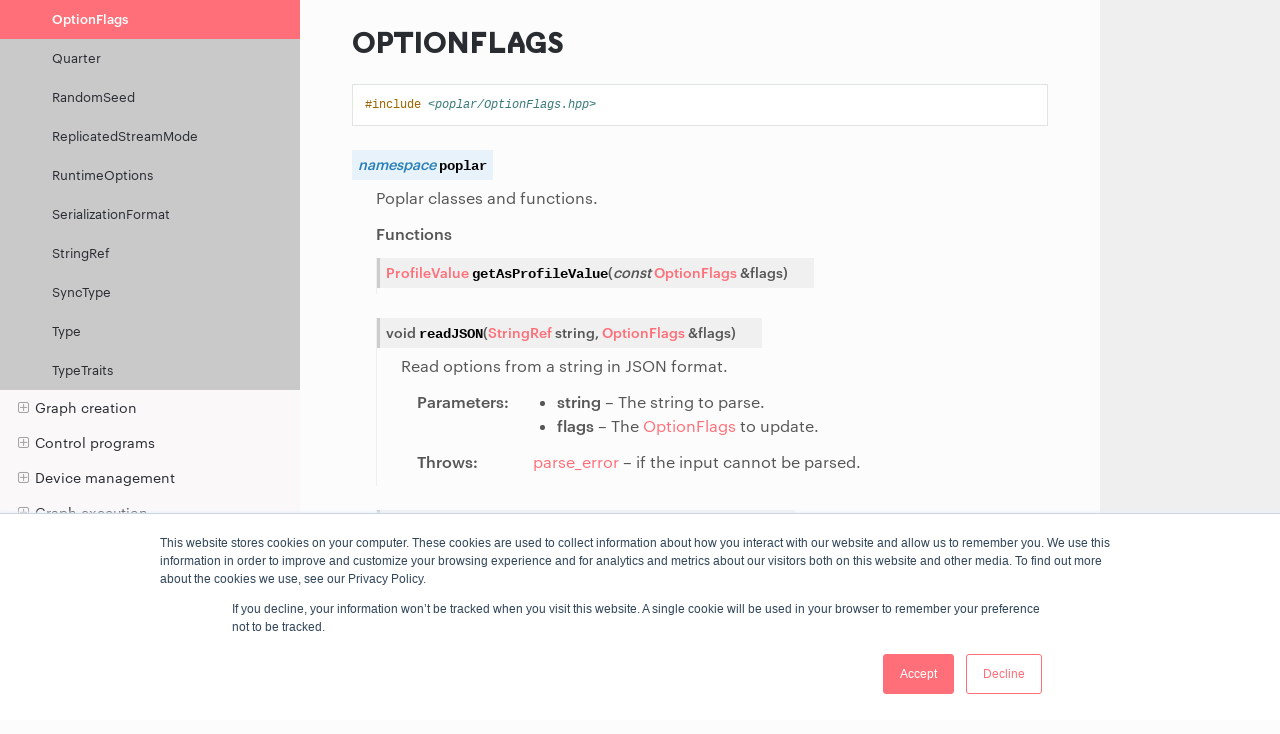

--- FILE ---
content_type: text/html; charset=utf-8
request_url: https://docs.graphcore.ai/projects/poplar-api/en/latest/poplar/utility/OptionFlags.html
body_size: 11930
content:
<!DOCTYPE html>
<html class="writer-html5" lang="en" >
<head>
  <meta charset="utf-8" /><meta name="generator" content="Docutils 0.17.1: http://docutils.sourceforge.net/" />

  <meta name="viewport" content="width=device-width, initial-scale=1.0" />
  <title>OptionFlags &mdash; Poplar and PopLibs API Reference</title>
      <link rel="stylesheet" href="../../_static/pygments.css" type="text/css" />
      <link rel="stylesheet" href="../../_static/css/theme.css" type="text/css" />
      <link rel="stylesheet" href="../../_static/copybutton.css" type="text/css" />
      <link rel="stylesheet" href="../../_static/graphviz.css" type="text/css" />
      <link rel="stylesheet" href="../../_static/tabs.css" type="text/css" />
      <link rel="stylesheet" href="../../_static/table_styling.css" type="text/css" />
      <link rel="stylesheet" href="../../_static/css/custom_rtd.css" type="text/css" />
    <link rel="shortcut icon" href="../../_static/favicon.png"/>
  <!--[if lt IE 9]>
    <script src="../../_static/js/html5shiv.min.js"></script>
  <![endif]-->
  
        <script data-url_root="../../" id="documentation_options" src="../../_static/documentation_options.js"></script>
        <script src="../../_static/jquery.js"></script>
        <script src="../../_static/underscore.js"></script>
        <script src="../../_static/doctools.js"></script>
        <script src="../../_static/clipboard.min.js"></script>
        <script src="../../_static/copybutton.js"></script>
        
        <script src="../../_static/js/graphcore.js"></script>
    <script src="../../_static/js/theme.js"></script>
    <link rel="index" title="Index" href="../../genindex.html" />
    <link rel="search" title="Search" href="../../search.html" />
    <link rel="next" title="Quarter" href="Quarter.html" />
    <link rel="prev" title="Interval" href="Interval.html" />
     
    <script>
    (function(h,o,t,j,a,r){
        h.hj=h.hj||function(){(h.hj.q=h.hj.q||[]).push(arguments)};
        h._hjSettings={hjid:1074732,hjsv:6};
        a=o.getElementsByTagName('head')[0];
        r=o.createElement('script');r.async=1;
        r.src=t+h._hjSettings.hjid+j+h._hjSettings.hjsv;
        a.appendChild(r);
    })(window,document,'https://static.hotjar.com/c/hotjar-','.js?sv=');
    </script>
    <!-- Google tag (gtag.js) -->
    <script async src="https://www.googletagmanager.com/gtag/js?id=G-9FGGQC4BG9"></script>
    <script>
        window.dataLayer = window.dataLayer || [];
        function gtag(){dataLayer.push(arguments);}
        gtag('js', new Date());
        gtag('config', 'G-9FGGQC4BG9');
    </script>
    <!-- End Google Tag Manager -->
    <script>
        function show_help() {
            const el = document.getElementById("search-help-text");
            el.style.display = "block";
        }
        function hide_help() {
            const el = document.getElementById("search-help-text");
            el.style.display = "none";
        }
    </script>


<!-- RTD Extra Head -->



<script type="application/json" id="READTHEDOCS_DATA">{"ad_free": false, "api_host": "https://readthedocs.com", "builder": "sphinx", "canonical_url": null, "docroot": "/", "features": {"docsearch_disabled": false}, "global_analytics_code": "UA-17997319-2", "language": "en", "page": "poplar/utility/OptionFlags", "programming_language": "words", "project": "graphcore-poplar-api-reference", "proxied_api_host": "/_", "source_suffix": ".rst", "subprojects": {}, "theme": "sphinx_rtd_theme", "user_analytics_code": "", "version": "latest"}</script>

<!--
Using this variable directly instead of using `JSON.parse` is deprecated.
The READTHEDOCS_DATA global variable will be removed in the future.
-->
<script type="text/javascript">
READTHEDOCS_DATA = JSON.parse(document.getElementById('READTHEDOCS_DATA').innerHTML);
</script>



<!-- end RTD <extrahead> -->
<script async type="text/javascript" src="/_/static/javascript/readthedocs-addons.js"></script><meta name="readthedocs-project-slug" content="graphcore-poplar-api-reference" /><meta name="readthedocs-version-slug" content="latest" /><meta name="readthedocs-resolver-filename" content="/poplar/utility/OptionFlags.html" /><meta name="readthedocs-http-status" content="200" /></head>

<body class="wy-body-for-nav">
    <!-- Google Tag Manager (noscript) -->
    <noscript><iframe src="https://www.googletagmanager.com/ns.html?id=GTM-PX5BPGW"
    height="0" width="0" style="display:none;visibility:hidden"></iframe></noscript>
    <!-- End Google Tag Manager (noscript) -->
     

  <div class="wy-grid-for-nav">
    <nav data-toggle="wy-nav-shift" class="wy-nav-side">
      <div class="wy-side-scroll">
        <div class="wy-side-nav-search" >

  
  <a href="https://docs.graphcore.ai/" class="icon icon-home" title="Back to Documents Home"><img src="../../_static/graphcorelogo-html.png" class="logo" alt="Logo"/></a>


<div class="homelink"><a href="../../index.html">Poplar and PopLibs API Reference</a></div>


  
  
  
    <div class="version">
      Version: latest
    </div>
  



<div role="search">
  <form id="rtd-search-form" class="wy-form" action="../../search.html" method="get">
    <input type="text" name="q" placeholder="Search docs" />
    <input type="button" name="help" title="Search help" value="?" onclick="show_help()" />
    <input type="hidden" name="check_keywords" value="yes" />
    <input type="hidden" name="area" value="default" />
  </form>
</div>

        </div><div class="wy-menu wy-menu-vertical" data-spy="affix" role="navigation" aria-label="Navigation menu">
              <ul class="current">
<li class="toctree-l1"><a class="reference internal" href="../../using_libs.html">1. Using the libraries</a><ul>
<li class="toctree-l2"><a class="reference internal" href="../../using_libs.html#setting-options">Setting Options</a><ul>
<li class="toctree-l3"><a class="reference internal" href="../../using_libs.html#environment-variables">Environment variables</a></li>
<li class="toctree-l3"><a class="reference internal" href="../../using_libs.html#option-values">Option values</a></li>
<li class="toctree-l3"><a class="reference internal" href="../../using_libs.html#unsupported-options">Unsupported options</a></li>
</ul>
</li>
<li class="toctree-l2"><a class="reference internal" href="../../using_libs.html#linking">Linking</a></li>
</ul>
</li>
<li class="toctree-l1"><a class="reference internal" href="../../runtime_api.html">2. Poplar runtime API reference</a><ul>
<li class="toctree-l2"><a class="reference internal" href="../../runtime/FieldTypes.html">FieldTypes</a></li>
<li class="toctree-l2"><a class="reference internal" href="../../runtime/HalfFloat.html">HalfFloat</a></li>
<li class="toctree-l2"><a class="reference internal" href="../../runtime/InOutTypes.html">InOutTypes</a></li>
<li class="toctree-l2"><a class="reference internal" href="../../runtime/StackSizeDefs.html">StackSizeDefs</a></li>
<li class="toctree-l2"><a class="reference internal" href="../../runtime/VectorListTypes.html">VectorListTypes</a></li>
<li class="toctree-l2"><a class="reference internal" href="../../runtime/VectorTypes.html">VectorTypes</a></li>
<li class="toctree-l2"><a class="reference internal" href="../../runtime/Vertex.html">Vertex</a></li>
</ul>
</li>
<li class="toctree-l1 current"><a class="reference internal" href="../../poplar_api.html">3. Poplar API reference</a><ul class="current">
<li class="toctree-l2 current"><a class="reference internal" href="../../poplar_api.html#utility-classes">Utility classes</a><ul class="current">
<li class="toctree-l3"><a class="reference internal" href="ArrayRef.html">ArrayRef</a></li>
<li class="toctree-l3"><a class="reference internal" href="CSRFunctions.html">CSRFunctions</a></li>
<li class="toctree-l3"><a class="reference internal" href="CodeletFileType.html">CodeletFileType</a></li>
<li class="toctree-l3"><a class="reference internal" href="Interval.html">Interval</a></li>
<li class="toctree-l3 current"><a class="current reference internal" href="#">OptionFlags</a></li>
<li class="toctree-l3"><a class="reference internal" href="Quarter.html">Quarter</a></li>
<li class="toctree-l3"><a class="reference internal" href="RandomSeed.html">RandomSeed</a></li>
<li class="toctree-l3"><a class="reference internal" href="ReplicatedStreamMode.html">ReplicatedStreamMode</a></li>
<li class="toctree-l3"><a class="reference internal" href="RuntimeOptions.html">RuntimeOptions</a></li>
<li class="toctree-l3"><a class="reference internal" href="SerializationFormat.html">SerializationFormat</a></li>
<li class="toctree-l3"><a class="reference internal" href="StringRef.html">StringRef</a></li>
<li class="toctree-l3"><a class="reference internal" href="SyncType.html">SyncType</a></li>
<li class="toctree-l3"><a class="reference internal" href="Type.html">Type</a></li>
<li class="toctree-l3"><a class="reference internal" href="TypeTraits.html">TypeTraits</a></li>
</ul>
</li>
<li class="toctree-l2"><a class="reference internal" href="../../poplar_api.html#graph-creation">Graph creation</a><ul>
<li class="toctree-l3"><a class="reference internal" href="../graph/DataStream.html">DataStream</a></li>
<li class="toctree-l3"><a class="reference internal" href="../graph/DataStreamType.html">DataStreamType</a></li>
<li class="toctree-l3"><a class="reference internal" href="../graph/Graph.html">Graph</a></li>
<li class="toctree-l3"><a class="reference internal" href="../graph/GraphElements.html">GraphElements</a></li>
<li class="toctree-l3"><a class="reference internal" href="../graph/LateInitCallback.html">LateInitCallback</a></li>
<li class="toctree-l3"><a class="reference internal" href="../graph/MetadataCreation.html">MetadataCreation</a></li>
<li class="toctree-l3"><a class="reference internal" href="../graph/StreamCallback.html">StreamCallback</a></li>
<li class="toctree-l3"><a class="reference internal" href="../graph/Tensor.html">Tensor</a></li>
<li class="toctree-l3"><a class="reference internal" href="../graph/TensorCloneMethod.html">TensorCloneMethod</a></li>
<li class="toctree-l3"><a class="reference internal" href="../graph/TensorRearranger.html">TensorRearranger</a></li>
<li class="toctree-l3"><a class="reference internal" href="../graph/VariableMappingMethod.html">VariableMappingMethod</a></li>
<li class="toctree-l3"><a class="reference internal" href="../graph/VariableRef.html">VariableRef</a></li>
<li class="toctree-l3"><a class="reference internal" href="../graph/VectorLayout.html">VectorLayout</a></li>
<li class="toctree-l3"><a class="reference internal" href="../graph/VertexIntrospector.html">VertexIntrospector</a></li>
</ul>
</li>
<li class="toctree-l2"><a class="reference internal" href="../../poplar_api.html#control-programs">Control programs</a><ul>
<li class="toctree-l3"><a class="reference internal" href="../Program.html">Program</a></li>
</ul>
</li>
<li class="toctree-l2"><a class="reference internal" href="../../poplar_api.html#device-management">Device management</a><ul>
<li class="toctree-l3"><a class="reference internal" href="../device/Device.html">Device</a></li>
<li class="toctree-l3"><a class="reference internal" href="../device/DeviceManager.html">DeviceManager</a></li>
<li class="toctree-l3"><a class="reference internal" href="../device/IpuLinkConfiguration.html">IpuLinkConfiguration</a></li>
<li class="toctree-l3"><a class="reference internal" href="../device/IpuLinkTopology.html">IpuLinkTopology</a></li>
<li class="toctree-l3"><a class="reference internal" href="../device/Target.html">Target</a></li>
<li class="toctree-l3"><a class="reference internal" href="../device/TargetType.html">TargetType</a></li>
</ul>
</li>
<li class="toctree-l2"><a class="reference internal" href="../../poplar_api.html#graph-execution">Graph execution</a><ul>
<li class="toctree-l3"><a class="reference internal" href="../execution/Engine.html">Engine</a></li>
<li class="toctree-l3"><a class="reference internal" href="../execution/Error.html">Error</a></li>
<li class="toctree-l3"><a class="reference internal" href="../execution/Executable.html">Executable</a></li>
<li class="toctree-l3"><a class="reference internal" href="../execution/Module.html">Module</a></li>
<li class="toctree-l3"><a class="reference internal" href="../execution/RuntimeOptions.html">RuntimeOptions</a></li>
<li class="toctree-l3"><a class="reference internal" href="../execution/exceptions.html">Exceptions</a></li>
</ul>
</li>
<li class="toctree-l2"><a class="reference internal" href="../../poplar_api.html#profiling-and-debugging">Profiling and debugging</a><ul>
<li class="toctree-l3"><a class="reference internal" href="../profiling/CycleCount.html">CycleCount</a></li>
<li class="toctree-l3"><a class="reference internal" href="../profiling/DebugContext.html">DebugContext</a></li>
<li class="toctree-l3"><a class="reference internal" href="../profiling/GlobalExchangeConstraints.html">GlobalExchangeConstraints</a></li>
<li class="toctree-l3"><a class="reference internal" href="../profiling/IPUModel.html">IPUModel</a></li>
<li class="toctree-l3"><a class="reference internal" href="../profiling/PerfEstimateFunc.html">PerfEstimateFunc</a></li>
<li class="toctree-l3"><a class="reference internal" href="../profiling/ProfileValue.html">ProfileValue</a></li>
</ul>
</li>
</ul>
</li>
<li class="toctree-l1"><a class="reference internal" href="../../poplibs_api.html">4. PopLibs API reference</a><ul>
<li class="toctree-l2"><a class="reference internal" href="../../poplibs_api.html#adding-poplibs-code-to-a-graph-program">Adding PopLibs code to a graph program</a></li>
<li class="toctree-l2"><a class="reference internal" href="../../poplibs_api.html#utility-functions-poputil">Utility functions (poputil)</a><ul>
<li class="toctree-l3"><a class="reference internal" href="../../poplibs/poputil/Broadcast.html">Broadcast</a></li>
<li class="toctree-l3"><a class="reference internal" href="../../poplibs/poputil/DebugInfo.html">DebugInfo</a></li>
<li class="toctree-l3"><a class="reference internal" href="../../poplibs/poputil/GraphFunction.html">GraphFunction</a></li>
<li class="toctree-l3"><a class="reference internal" href="../../poplibs/poputil/OptionParsing.html">OptionParsing</a></li>
<li class="toctree-l3"><a class="reference internal" href="../../poplibs/poputil/TensorMetaData.html">TensorMetaData</a></li>
<li class="toctree-l3"><a class="reference internal" href="../../poplibs/poputil/TileMapping.html">TileMapping</a></li>
<li class="toctree-l3"><a class="reference internal" href="../../poplibs/poputil/Util.html">Util</a></li>
<li class="toctree-l3"><a class="reference internal" href="../../poplibs/poputil/VarStructure.html">VarStructure</a></li>
<li class="toctree-l3"><a class="reference internal" href="../../poplibs/poputil/VertexTemplates.html">VertexTemplates</a></li>
</ul>
</li>
<li class="toctree-l2"><a class="reference internal" href="../../poplibs_api.html#tensor-operations-popops">Tensor operations (popops)</a><ul>
<li class="toctree-l3"><a class="reference internal" href="../../poplibs/popops/AllTrue.html">AllTrue</a></li>
<li class="toctree-l3"><a class="reference internal" href="../../poplibs/popops/Cast.html">Cast</a></li>
<li class="toctree-l3"><a class="reference internal" href="../../poplibs/popops/CircBuf.html">CircBuf</a></li>
<li class="toctree-l3"><a class="reference internal" href="../../poplibs/popops/DynamicSlice.html">DynamicSlice</a></li>
<li class="toctree-l3"><a class="reference internal" href="../../poplibs/popops/ElementWise.html">ElementWise</a></li>
<li class="toctree-l3"><a class="reference internal" href="../../poplibs/popops/ElementWiseUtil.html">ElementWiseUtil</a></li>
<li class="toctree-l3"><a class="reference internal" href="../../poplibs/popops/Encoding.html">Encoding</a></li>
<li class="toctree-l3"><a class="reference internal" href="../../poplibs/popops/EncodingConstants.html">EncodingConstants</a></li>
<li class="toctree-l3"><a class="reference internal" href="../../poplibs/popops/Expr.html">Expr</a></li>
<li class="toctree-l3"><a class="reference internal" href="../../poplibs/popops/ExprOp.html">ExprOp</a></li>
<li class="toctree-l3"><a class="reference internal" href="../../poplibs/popops/Fill.html">Fill</a></li>
<li class="toctree-l3"><a class="reference internal" href="../../poplibs/popops/Gather.html">Gather</a></li>
<li class="toctree-l3"><a class="reference internal" href="../../poplibs/popops/GatherStatistics.html">GatherStatistics</a></li>
<li class="toctree-l3"><a class="reference internal" href="../../poplibs/popops/HostSliceTensor.html">HostSliceTensor</a></li>
<li class="toctree-l3"><a class="reference internal" href="../../poplibs/popops/Loop.html">Loop</a></li>
<li class="toctree-l3"><a class="reference internal" href="../../poplibs/popops/NaN.html">NaN</a></li>
<li class="toctree-l3"><a class="reference internal" href="../../poplibs/popops/NormaliseImage.html">NormaliseImage</a></li>
<li class="toctree-l3"><a class="reference internal" href="../../poplibs/popops/Operation.html">Operation</a></li>
<li class="toctree-l3"><a class="reference internal" href="../../poplibs/popops/Pad.html">Pad</a></li>
<li class="toctree-l3"><a class="reference internal" href="../../poplibs/popops/Rearrange.html">Rearrange</a></li>
<li class="toctree-l3"><a class="reference internal" href="../../poplibs/popops/Reduce.html">Reduce</a></li>
<li class="toctree-l3"><a class="reference internal" href="../../poplibs/popops/ScaledAdd.html">ScaledAdd</a></li>
<li class="toctree-l3"><a class="reference internal" href="../../poplibs/popops/Scatter.html">Scatter</a></li>
<li class="toctree-l3"><a class="reference internal" href="../../poplibs/popops/SelectScalarFromRows.html">SelectScalarFromRows</a></li>
<li class="toctree-l3"><a class="reference internal" href="../../poplibs/popops/SequenceSlice.html">SequenceSlice</a></li>
<li class="toctree-l3"><a class="reference internal" href="../../poplibs/popops/Sort.html">Sort</a></li>
<li class="toctree-l3"><a class="reference internal" href="../../poplibs/popops/SortOrder.html">SortOrder</a></li>
<li class="toctree-l3"><a class="reference internal" href="../../poplibs/popops/SplineBasis.html">SplineBasis</a></li>
<li class="toctree-l3"><a class="reference internal" href="../../poplibs/popops/SplineWeighting.html">SplineWeighting</a></li>
<li class="toctree-l3"><a class="reference internal" href="../../poplibs/popops/TopK.html">TopK</a></li>
<li class="toctree-l3"><a class="reference internal" href="../../poplibs/popops/UpdateScalarInRows.html">UpdateScalarInRows</a></li>
<li class="toctree-l3"><a class="reference internal" href="../../poplibs/popops/Zero.html">Zero</a></li>
</ul>
</li>
<li class="toctree-l2"><a class="reference internal" href="../../poplibs_api.html#linear-algebra-functions-poplin">Linear algebra functions (poplin)</a><ul>
<li class="toctree-l3"><a class="reference internal" href="../../poplibs/poplin/Cholesky.html">Cholesky</a></li>
<li class="toctree-l3"><a class="reference internal" href="../../poplibs/poplin/ConvParams.html">ConvParams</a></li>
<li class="toctree-l3"><a class="reference internal" href="../../poplibs/poplin/ConvPreplan.html">ConvPreplan</a></li>
<li class="toctree-l3"><a class="reference internal" href="../../poplibs/poplin/ConvUtil.html">ConvUtil</a></li>
<li class="toctree-l3"><a class="reference internal" href="../../poplibs/poplin/Convolution.html">Convolution</a></li>
<li class="toctree-l3"><a class="reference internal" href="../../poplibs/poplin/FullyConnected.html">FullyConnected</a></li>
<li class="toctree-l3"><a class="reference internal" href="../../poplibs/poplin/MatMul.html">MatMul</a></li>
<li class="toctree-l3"><a class="reference internal" href="../../poplibs/poplin/MeshGrid.html">MeshGrid</a></li>
<li class="toctree-l3"><a class="reference internal" href="../../poplibs/poplin/MultiConvolution.html">MultiConvolution</a></li>
<li class="toctree-l3"><a class="reference internal" href="../../poplibs/poplin/Norms.html">Norms</a></li>
<li class="toctree-l3"><a class="reference internal" href="../../poplibs/poplin/TriangularSolve.html">TriangularSolve</a></li>
<li class="toctree-l3"><a class="reference internal" href="../../poplibs/poplin/experimental/QRFactorization.html">QRFactorization</a></li>
</ul>
</li>
<li class="toctree-l2"><a class="reference internal" href="../../poplibs_api.html#random-number-operations-poprand">Random number operations (poprand)</a><ul>
<li class="toctree-l3"><a class="reference internal" href="../../poplibs/poprand/RandomGen.html">RandomGen</a></li>
</ul>
</li>
<li class="toctree-l2"><a class="reference internal" href="../../poplibs_api.html#sparse-tensor-operations-popsparse">Sparse tensor operations (popsparse)</a><ul>
<li class="toctree-l3"><a class="reference internal" href="../../poplibs/popsparse/Embedding.html">Embedding</a></li>
<li class="toctree-l3"><a class="reference internal" href="../../poplibs/popsparse/FullyConnected.html">FullyConnected</a></li>
<li class="toctree-l3"><a class="reference internal" href="../../poplibs/popsparse/FullyConnectedParams.html">FullyConnectedParams</a></li>
<li class="toctree-l3"><a class="reference internal" href="../../poplibs/popsparse/MatMul.html">MatMul</a></li>
<li class="toctree-l3"><a class="reference internal" href="../../poplibs/popsparse/MatMulParams.html">MatMulParams</a></li>
<li class="toctree-l3"><a class="reference internal" href="../../poplibs/popsparse/PlanningCache.html">PlanningCache</a></li>
<li class="toctree-l3"><a class="reference internal" href="../../poplibs/popsparse/SparsePartitioner.html">SparsePartitioner</a></li>
<li class="toctree-l3"><a class="reference internal" href="../../poplibs/popsparse/SparseStorageFormats.html">SparseStorageFormats</a></li>
<li class="toctree-l3"><a class="reference internal" href="../../poplibs/popsparse/SparseTensor.html">SparseTensor</a></li>
<li class="toctree-l3"><a class="reference internal" href="../../poplibs/popsparse/SparsityParams.html">SparsityParams</a></li>
<li class="toctree-l3"><a class="reference internal" href="../../poplibs/popsparse/experimental/BlockSparse.html">BlockSparse</a></li>
<li class="toctree-l3"><a class="reference internal" href="../../poplibs/popsparse/experimental/BlockSparseMatMul.html">BlockSparseMatMul</a></li>
</ul>
</li>
<li class="toctree-l2"><a class="reference internal" href="../../poplibs_api.html#neural-network-functions-popnn">Neural network functions (popnn)</a><ul>
<li class="toctree-l3"><a class="reference internal" href="../../poplibs/popnn/BatchNorm.html">BatchNorm</a></li>
<li class="toctree-l3"><a class="reference internal" href="../../poplibs/popnn/CTCInference.html">CTCInference</a></li>
<li class="toctree-l3"><a class="reference internal" href="../../poplibs/popnn/CTCLoss.html">CTCLoss</a></li>
<li class="toctree-l3"><a class="reference internal" href="../../poplibs/popnn/CTCPlan.html">CTCPlan</a></li>
<li class="toctree-l3"><a class="reference internal" href="../../poplibs/popnn/GroupNorm.html">GroupNorm</a></li>
<li class="toctree-l3"><a class="reference internal" href="../../poplibs/popnn/Gru.html">Gru</a></li>
<li class="toctree-l3"><a class="reference internal" href="../../poplibs/popnn/GruDef.html">GruDef</a></li>
<li class="toctree-l3"><a class="reference internal" href="../../poplibs/popnn/InstanceNorm.html">InstanceNorm</a></li>
<li class="toctree-l3"><a class="reference internal" href="../../poplibs/popnn/LayerNorm.html">LayerNorm</a></li>
<li class="toctree-l3"><a class="reference internal" href="../../poplibs/popnn/LogSoftmax.html">LogSoftmax</a></li>
<li class="toctree-l3"><a class="reference internal" href="../../poplibs/popnn/Loss.html">Loss</a></li>
<li class="toctree-l3"><a class="reference internal" href="../../poplibs/popnn/Lstm.html">Lstm</a></li>
<li class="toctree-l3"><a class="reference internal" href="../../poplibs/popnn/LstmDef.html">LstmDef</a></li>
<li class="toctree-l3"><a class="reference internal" href="../../poplibs/popnn/NonLinearity.html">NonLinearity</a></li>
<li class="toctree-l3"><a class="reference internal" href="../../poplibs/popnn/NonLinearityDef.html">NonLinearityDef</a></li>
<li class="toctree-l3"><a class="reference internal" href="../../poplibs/popnn/NonLinearityDefUtil.html">NonLinearityDefUtil</a></li>
<li class="toctree-l3"><a class="reference internal" href="../../poplibs/popnn/Norms.html">Norms</a></li>
<li class="toctree-l3"><a class="reference internal" href="../../poplibs/popnn/Pooling.html">Pooling</a></li>
<li class="toctree-l3"><a class="reference internal" href="../../poplibs/popnn/PoolingDef.html">PoolingDef</a></li>
<li class="toctree-l3"><a class="reference internal" href="../../poplibs/popnn/Recurrent.html">Recurrent</a></li>
<li class="toctree-l3"><a class="reference internal" href="../../poplibs/popnn/Rnn.html">Rnn</a></li>
<li class="toctree-l3"><a class="reference internal" href="../../poplibs/popnn/SpatialSoftMax.html">SpatialSoftMax</a></li>
</ul>
</li>
</ul>
</li>
<li class="toctree-l1"><a class="reference internal" href="../../gcl_api.html">5. Graphcore Communication Library (GCL) API reference</a></li>
<li class="toctree-l1"><a class="reference internal" href="../../ipu_intrinsics.html">6. Poplar compiler intrinsics</a><ul>
<li class="toctree-l2"><a class="reference internal" href="../../ipu_intrinsics/ipu_builtins.html">IPU C/C++ builtins</a><ul>
<li class="toctree-l3"><a class="reference internal" href="../../ipu_intrinsics/ipu_builtins.html#ipu-functionality-and-memory">IPU functionality and memory</a><ul>
<li class="toctree-l4"><a class="reference internal" href="../../ipu_intrinsics/ipu_builtins.html#get-lower-half-of-cycle-count-from-csr">Get lower half of cycle count from CSR</a></li>
<li class="toctree-l4"><a class="reference internal" href="../../ipu_intrinsics/ipu_builtins.html#get-upper-half-of-cycle-count-from-csr">Get upper half of cycle count from CSR</a></li>
<li class="toctree-l4"><a class="reference internal" href="../../ipu_intrinsics/ipu_builtins.html#get-vertex-base-from-csr">Get vertex base from CSR</a></li>
<li class="toctree-l4"><a class="reference internal" href="../../ipu_intrinsics/ipu_builtins.html#get-tile-id-from-csr">Get tile ID from CSR</a></li>
<li class="toctree-l4"><a class="reference internal" href="../../ipu_intrinsics/ipu_builtins.html#check-for-worker-mode">Check for worker mode</a><ul>
<li class="toctree-l5"><a class="reference internal" href="../../ipu_intrinsics/ipu_builtins.html#example">Example</a></li>
</ul>
</li>
<li class="toctree-l4"><a class="reference internal" href="../../ipu_intrinsics/ipu_builtins.html#triple-pack-three-addresses">Triple-pack three addresses</a></li>
<li class="toctree-l4"><a class="reference internal" href="../../ipu_intrinsics/ipu_builtins.html#write-to-a-csr">Write to a CSR</a><ul>
<li class="toctree-l5"><a class="reference internal" href="../../ipu_intrinsics/ipu_builtins.html#id1">Example</a></li>
</ul>
</li>
<li class="toctree-l4"><a class="reference internal" href="../../ipu_intrinsics/ipu_builtins.html#write-to-an-upper-csr">Write to an upper CSR</a><ul>
<li class="toctree-l5"><a class="reference internal" href="../../ipu_intrinsics/ipu_builtins.html#id2">Example</a></li>
</ul>
</li>
<li class="toctree-l4"><a class="reference internal" href="../../ipu_intrinsics/ipu_builtins.html#read-from-a-csr">Read from a CSR</a><ul>
<li class="toctree-l5"><a class="reference internal" href="../../ipu_intrinsics/ipu_builtins.html#id3">Example</a></li>
</ul>
</li>
<li class="toctree-l4"><a class="reference internal" href="../../ipu_intrinsics/ipu_builtins.html#read-from-an-upper-csr">Read from an upper CSR</a><ul>
<li class="toctree-l5"><a class="reference internal" href="../../ipu_intrinsics/ipu_builtins.html#id4">Example</a></li>
</ul>
</li>
<li class="toctree-l4"><a class="reference internal" href="../../ipu_intrinsics/ipu_builtins.html#id5">Read from an upper CSR</a></li>
<li class="toctree-l4"><a class="reference internal" href="../../ipu_intrinsics/ipu_builtins.html#load-and-write-64-bit-value-to-the-common-configuration-space">Load and write 64-bit value to the common configuration space</a></li>
<li class="toctree-l4"><a class="reference internal" href="../../ipu_intrinsics/ipu_builtins.html#load-and-write-128-bit-value-to-the-common-configuration-space">Load and write 128-bit value to the common configuration space</a></li>
<li class="toctree-l4"><a class="reference internal" href="../../ipu_intrinsics/ipu_builtins.html#bit-load-and-64-bit-store-with-post-incrementing-addresses">64-bit load and 64-bit store, with post-incrementing addresses</a></li>
</ul>
</li>
<li class="toctree-l3"><a class="reference internal" href="../../ipu_intrinsics/ipu_builtins.html#bit-operations">Bit operations</a><ul>
<li class="toctree-l4"><a class="reference internal" href="../../ipu_intrinsics/ipu_builtins.html#and-operation">And operation</a></li>
<li class="toctree-l4"><a class="reference internal" href="../../ipu_intrinsics/ipu_builtins.html#andc-operation">Andc operation</a></li>
<li class="toctree-l4"><a class="reference internal" href="../../ipu_intrinsics/ipu_builtins.html#or-operation">Or operation</a></li>
<li class="toctree-l4"><a class="reference internal" href="../../ipu_intrinsics/ipu_builtins.html#not-operation">Not operation</a></li>
<li class="toctree-l4"><a class="reference internal" href="../../ipu_intrinsics/ipu_builtins.html#reverse-bytes">Reverse bytes</a></li>
<li class="toctree-l4"><a class="reference internal" href="../../ipu_intrinsics/ipu_builtins.html#id6">Reverse bytes</a></li>
<li class="toctree-l4"><a class="reference internal" href="../../ipu_intrinsics/ipu_builtins.html#simd-roll-permutation-on-4x32-bit-values">SIMD roll permutation on 4x32-bit values</a></li>
<li class="toctree-l4"><a class="reference internal" href="../../ipu_intrinsics/ipu_builtins.html#simd-roll-left-permutation-on-8x8-bit-values">SIMD roll-left permutation on 8x8-bit values</a></li>
<li class="toctree-l4"><a class="reference internal" href="../../ipu_intrinsics/ipu_builtins.html#simd-roll-right-permutation-on-8x8-bit-values">SIMD roll-right permutation on 8x8-bit values</a></li>
<li class="toctree-l4"><a class="reference internal" href="../../ipu_intrinsics/ipu_builtins.html#upper-half-of-simd-shuffle-permutation-on-8x8-bit-values">Upper half of SIMD shuffle permutation on 8x8-bit values</a></li>
<li class="toctree-l4"><a class="reference internal" href="../../ipu_intrinsics/ipu_builtins.html#lower-half-of-simd-shuffle-permutation-on-8x8-bit-values">Lower half of SIMD shuffle permutation on 8x8-bit values</a></li>
<li class="toctree-l4"><a class="reference internal" href="../../ipu_intrinsics/ipu_builtins.html#upper-half-of-simd-sort-permutation-on-4x32-bit-values">Upper half of SIMD sort permutation on 4x32-bit values</a></li>
<li class="toctree-l4"><a class="reference internal" href="../../ipu_intrinsics/ipu_builtins.html#lower-half-of-simd-sort-permutation-on-4x32-bit-values">Lower half of SIMD sort permutation on 4x32-bit values</a></li>
<li class="toctree-l4"><a class="reference internal" href="../../ipu_intrinsics/ipu_builtins.html#simd-sort8-permutation-on-4x8-bit-values">SIMD sort8 permutation on 4x8-bit values</a></li>
<li class="toctree-l4"><a class="reference internal" href="../../ipu_intrinsics/ipu_builtins.html#simd-swap8-permutation-on-4x8-bit-values">SIMD swap8 permutation on 4x8-bit values</a></li>
<li class="toctree-l4"><a class="reference internal" href="../../ipu_intrinsics/ipu_builtins.html#conditional-ternary-operator">Conditional ternary operator</a></li>
</ul>
</li>
<li class="toctree-l3"><a class="reference internal" href="../../ipu_intrinsics/ipu_builtins.html#float-operations">Float operations</a><ul>
<li class="toctree-l4"><a class="reference internal" href="../../ipu_intrinsics/ipu_builtins.html#absolute-addition-of-two-values">Absolute addition of two values</a></li>
<li class="toctree-l4"><a class="reference internal" href="../../ipu_intrinsics/ipu_builtins.html#absolute-maximum-of-two-values">Absolute maximum of two values</a></li>
<li class="toctree-l4"><a class="reference internal" href="../../ipu_intrinsics/ipu_builtins.html#maximum-of-two-values">Maximum of two values</a></li>
<li class="toctree-l4"><a class="reference internal" href="../../ipu_intrinsics/ipu_builtins.html#lateral-maximum-of-two-values">Lateral maximum of two values</a></li>
<li class="toctree-l4"><a class="reference internal" href="../../ipu_intrinsics/ipu_builtins.html#minimum-of-two-values">Minimum of two values</a></li>
<li class="toctree-l4"><a class="reference internal" href="../../ipu_intrinsics/ipu_builtins.html#min-of-maximum-of-two-values">Min-of-maximum of two values</a></li>
<li class="toctree-l4"><a class="reference internal" href="../../ipu_intrinsics/ipu_builtins.html#cmac-operation">CMAC operation</a></li>
<li class="toctree-l4"><a class="reference internal" href="../../ipu_intrinsics/ipu_builtins.html#natural-exponential">Natural exponential</a></li>
<li class="toctree-l4"><a class="reference internal" href="../../ipu_intrinsics/ipu_builtins.html#to-the-power-of">2-to-the-power-of</a></li>
<li class="toctree-l4"><a class="reference internal" href="../../ipu_intrinsics/ipu_builtins.html#natural-logarithm">Natural logarithm</a></li>
<li class="toctree-l4"><a class="reference internal" href="../../ipu_intrinsics/ipu_builtins.html#base-2-logarithm">Base-2 logarithm</a></li>
<li class="toctree-l4"><a class="reference internal" href="../../ipu_intrinsics/ipu_builtins.html#probabilistic-mask-function">Probabilistic mask function</a></li>
<li class="toctree-l4"><a class="reference internal" href="../../ipu_intrinsics/ipu_builtins.html#sigmoid-function">Sigmoid function</a></li>
<li class="toctree-l4"><a class="reference internal" href="../../ipu_intrinsics/ipu_builtins.html#lateral-sum">Lateral sum</a></li>
<li class="toctree-l4"><a class="reference internal" href="../../ipu_intrinsics/ipu_builtins.html#tanh">Tanh</a></li>
<li class="toctree-l4"><a class="reference internal" href="../../ipu_intrinsics/ipu_builtins.html#vector-product">Vector product</a></li>
<li class="toctree-l4"><a class="reference internal" href="../../ipu_intrinsics/ipu_builtins.html#vector-sum-with-scalar-multiplicand">Vector sum with scalar multiplicand</a></li>
<li class="toctree-l4"><a class="reference internal" href="../../ipu_intrinsics/ipu_builtins.html#get-and-initialise-accumulators">Get and initialise accumulators</a></li>
</ul>
</li>
<li class="toctree-l3"><a class="reference internal" href="../../ipu_intrinsics/ipu_builtins.html#float-comparisons">Float comparisons</a><ul>
<li class="toctree-l4"><a class="reference internal" href="../../ipu_intrinsics/ipu_builtins.html#equality-test">Equality test</a></li>
<li class="toctree-l4"><a class="reference internal" href="../../ipu_intrinsics/ipu_builtins.html#greater-than-or-equal-to-test">Greater-than-or-equal-to test</a></li>
<li class="toctree-l4"><a class="reference internal" href="../../ipu_intrinsics/ipu_builtins.html#greater-than-test">Greater-than test</a></li>
<li class="toctree-l4"><a class="reference internal" href="../../ipu_intrinsics/ipu_builtins.html#less-than-or-equal-to-test">Less-than-or-equal-to test</a></li>
<li class="toctree-l4"><a class="reference internal" href="../../ipu_intrinsics/ipu_builtins.html#less-than-test">Less-than test</a></li>
<li class="toctree-l4"><a class="reference internal" href="../../ipu_intrinsics/ipu_builtins.html#inequality-test">Inequality test</a></li>
</ul>
</li>
<li class="toctree-l3"><a class="reference internal" href="../../ipu_intrinsics/ipu_builtins.html#float-classification">Float classification</a><ul>
<li class="toctree-l4"><a class="reference internal" href="../../ipu_intrinsics/ipu_builtins.html#classify-float">Classify float</a></li>
<li class="toctree-l4"><a class="reference internal" href="../../ipu_intrinsics/ipu_builtins.html#check-whether-floating-point-value-is-finite">Check whether floating-point value is finite</a></li>
<li class="toctree-l4"><a class="reference internal" href="../../ipu_intrinsics/ipu_builtins.html#check-whether-floating-point-value-is-infinite">Check whether floating-point value is infinite</a></li>
<li class="toctree-l4"><a class="reference internal" href="../../ipu_intrinsics/ipu_builtins.html#check-whether-floating-point-value-is-nan">Check whether floating-point value is NaN</a></li>
</ul>
</li>
<li class="toctree-l3"><a class="reference internal" href="../../ipu_intrinsics/ipu_builtins.html#random-number-generation">Random number generation</a><ul>
<li class="toctree-l4"><a class="reference internal" href="../../ipu_intrinsics/ipu_builtins.html#generate-half2-vector-using-gaussian-distribution">Generate half2 vector using Gaussian distribution</a></li>
<li class="toctree-l4"><a class="reference internal" href="../../ipu_intrinsics/ipu_builtins.html#generate-float2-vector-using-gaussian-distribution">Generate float2 vector using Gaussian distribution</a></li>
<li class="toctree-l4"><a class="reference internal" href="../../ipu_intrinsics/ipu_builtins.html#generate-random-32-bit-integer">Generate random 32-bit integer</a></li>
<li class="toctree-l4"><a class="reference internal" href="../../ipu_intrinsics/ipu_builtins.html#generate-random-64-bit-integer">Generate random 64-bit integer</a></li>
<li class="toctree-l4"><a class="reference internal" href="../../ipu_intrinsics/ipu_builtins.html#generate-random-16-bit-float">Generate random 16-bit float</a></li>
<li class="toctree-l4"><a class="reference internal" href="../../ipu_intrinsics/ipu_builtins.html#generate-random-32-bit-float">Generate random 32-bit float</a></li>
</ul>
</li>
</ul>
</li>
<li class="toctree-l2"><a class="reference internal" href="../../ipu_intrinsics/ipu_intrinsics.html">IPU C++ intrinsics</a></li>
<li class="toctree-l2"><a class="reference internal" href="../../ipu_intrinsics/ipu_memory_intrinsics.html">IPU C++ memory intrinsics</a></li>
</ul>
</li>
<li class="toctree-l1"><a class="reference internal" href="../../deprecated.html">7. Deprecated</a></li>
<li class="toctree-l1"><a class="reference internal" href="../../genindex.html">8. Index</a></li>
<li class="toctree-l1"><a class="reference internal" href="../../legal.html">9. Trademarks &amp; copyright</a></li>
<li class="toctree-l1"><a class="reference external" href="https://docs.graphcore.ai/projects/poplar-api/en/latest/doxygen/index.html">Doxygen</a></li>
</ul>

        </div>
      </div>
    </nav>

    <section data-toggle="wy-nav-shift" class="wy-nav-content-wrap"><nav class="wy-nav-top" aria-label="Mobile navigation menu" >
          <i data-toggle="wy-nav-top" class="fa fa-bars"></i>
          <a href="../../index.html">Poplar and PopLibs API Reference</a>
      </nav>

      <div class="wy-nav-content">
<div id="meta-container">
    <div id="search-help-text">
        <h2>Search help</h2>
        <input type="button" name="close" onclick="hide_help()" value="&times;" />
        <p><b>Note:</b> Searching from the top-level index page will search all documents. Searching from a specific document will search only that document.</p>
        <ul>
            <li><b>Find an exact phrase:</b> Wrap your search phrase in <code>""</code> (double quotes) to only get results where the phrase is exactly matched. For example <code>"PyTorch for the IPU"</code> or <code>"replicated tensor sharding"</code></li>
            <li><b>Prefix query:</b> Add an <code>*</code> (asterisk) at the end of any word to indicate a prefix query. This will return results containing all words with the specific prefix. For example <code>tensor*</code></li>
            <dd></dd>
            <li><b>Fuzzy search:</b> Use <code>~N</code> (tilde followed by a number) at the end of any word for a fuzzy search. This will return results that are similar to the search word. N specifies the “edit distance” (fuzziness) of the match. For example <code>Polibs~1</code></li>
            <li><b>Words close to each other:</b>
                <code>~N</code> (tilde followed by a number) after a phrase (in quotes) returns results where the words are close to each other. <code>N</code> is the maximum number of positions allowed between matching words. For example <code>"ipu version"~2</code></li>
            <li><b>Logical operators.</b> You can use the following logical operators in a search:
                <ul>
                    <li><code>+</code> signifies AND operation</li>
                    <li><code>|</code> signifies OR operation</li>
                    <li><code>-</code> negates a single word or phrase (returns results <em>without</em> that word or phrase)</li>
                    <li><code>()</code> controls operator precedence</li>
                </ul>
            </li>
        </ul>
    </div>
    
        <div class="rst-content">
          <div role="navigation" aria-label="Page navigation">
  <ul class="wy-breadcrumbs">
  <hr/>
</div>
          <div role="main" class="document" itemscope="itemscope" itemtype="http://schema.org/Article">
           <div itemprop="articleBody">
             
  <section id="optionflags">
<h1>OptionFlags<a class="headerlink" href="#optionflags" title="Permalink to this headline"></a></h1>
<div class="highlight-cpp notranslate"><div class="highlight"><pre><span></span><span class="cp">#include</span><span class="w"> </span><span class="cpf">&lt;poplar/OptionFlags.hpp&gt;</span>
</pre></div>
</div>
<dl class="cpp type">
<dt class="sig sig-object cpp" id="_CPPv46poplar">
<span id="_CPPv36poplar"></span><span id="_CPPv26poplar"></span><span id="poplar"></span><span class="target" id="namespacepoplar"></span><span class="k"><span class="pre">namespace</span></span><span class="w"> </span><span class="sig-name descname"><span class="n"><span class="pre">poplar</span></span></span><br /></dt>
<dd><p>Poplar classes and functions. </p>
<div class="breathe-sectiondef docutils container">
<p class="breathe-sectiondef-title rubric" id="breathe-section-title-functions">Functions</p>
<dl class="cpp function">
<dt class="sig sig-object cpp" id="_CPPv4N6poplar17getAsProfileValueERK11OptionFlags">
<span id="_CPPv3N6poplar17getAsProfileValueERK11OptionFlags"></span><span id="_CPPv2N6poplar17getAsProfileValueERK11OptionFlags"></span><span id="poplar::getAsProfileValue__OptionFlagsCR"></span><span class="target" id="namespacepoplar_1ac1e19467d9893f60ad90f7df1b859f82"></span><a class="reference internal" href="../profiling/ProfileValue.html#_CPPv4N6poplar12ProfileValueE" title="poplar::ProfileValue"><span class="n"><span class="pre">ProfileValue</span></span></a><span class="w"> </span><span class="sig-name descname"><span class="n"><span class="pre">getAsProfileValue</span></span></span><span class="sig-paren">(</span><span class="k"><span class="pre">const</span></span><span class="w"> </span><a class="reference internal" href="#_CPPv4N6poplar11OptionFlagsE" title="poplar::OptionFlags"><span class="n"><span class="pre">OptionFlags</span></span></a><span class="w"> </span><span class="p"><span class="pre">&amp;</span></span><span class="n sig-param"><span class="pre">flags</span></span><span class="sig-paren">)</span><a class="headerlink" href="#_CPPv4N6poplar17getAsProfileValueERK11OptionFlags" title="Permalink to this definition"></a><br /></dt>
<dd></dd></dl>

<dl class="cpp function">
<dt class="sig sig-object cpp" id="_CPPv4N6poplar8readJSONE9StringRefR11OptionFlags">
<span id="_CPPv3N6poplar8readJSONE9StringRefR11OptionFlags"></span><span id="_CPPv2N6poplar8readJSONE9StringRefR11OptionFlags"></span><span id="poplar::readJSON__StringRef.OptionFlagsR"></span><span class="target" id="namespacepoplar_1a6780f59fc46129ac52db52dd4971fe3f"></span><span class="kt"><span class="pre">void</span></span><span class="w"> </span><span class="sig-name descname"><span class="n"><span class="pre">readJSON</span></span></span><span class="sig-paren">(</span><a class="reference internal" href="StringRef.html#_CPPv4N6poplar9StringRefE" title="poplar::StringRef"><span class="n"><span class="pre">StringRef</span></span></a><span class="w"> </span><span class="n sig-param"><span class="pre">string</span></span>, <a class="reference internal" href="#_CPPv4N6poplar11OptionFlagsE" title="poplar::OptionFlags"><span class="n"><span class="pre">OptionFlags</span></span></a><span class="w"> </span><span class="p"><span class="pre">&amp;</span></span><span class="n sig-param"><span class="pre">flags</span></span><span class="sig-paren">)</span><a class="headerlink" href="#_CPPv4N6poplar8readJSONE9StringRefR11OptionFlags" title="Permalink to this definition"></a><br /></dt>
<dd><p>Read options from a string in JSON format. </p>
<dl class="field-list simple">
<dt class="field-odd">Parameters</dt>
<dd class="field-odd"><ul class="simple">
<li><p><strong>string</strong> – The string to parse. </p></li>
<li><p><strong>flags</strong> – The <a class="reference internal" href="#classpoplar_1_1OptionFlags"><span class="std std-ref">OptionFlags</span></a> to update. </p></li>
</ul>
</dd>
<dt class="field-even">Throws</dt>
<dd class="field-even"><p><span><span class="cpp-expr sig sig-inline cpp"><a class="reference internal" href="../execution/exceptions.html#_CPPv4N6poplar11parse_errorE" title="poplar::parse_error"><span class="n">parse_error</span></a></span></span> – if the input cannot be parsed. </p>
</dd>
</dl>
</dd></dl>

<dl class="cpp function">
<dt class="sig sig-object cpp" id="_CPPv4N6poplar8readJSONERNSt7istreamER11OptionFlags">
<span id="_CPPv3N6poplar8readJSONERNSt7istreamER11OptionFlags"></span><span id="_CPPv2N6poplar8readJSONERNSt7istreamER11OptionFlags"></span><span id="poplar::readJSON__isR.OptionFlagsR"></span><span class="target" id="namespacepoplar_1a644e917b620e8724bd332c2fb9185015"></span><span class="kt"><span class="pre">void</span></span><span class="w"> </span><span class="sig-name descname"><span class="n"><span class="pre">readJSON</span></span></span><span class="sig-paren">(</span><a class="reference internal" href="../device/Target.html#_CPPv4St" title="std"><span class="n"><span class="pre">std</span></span></a><span class="p"><span class="pre">::</span></span><span class="n"><span class="pre">istream</span></span><span class="w"> </span><span class="p"><span class="pre">&amp;</span></span><span class="n sig-param"><span class="pre">stream</span></span>, <a class="reference internal" href="#_CPPv4N6poplar11OptionFlagsE" title="poplar::OptionFlags"><span class="n"><span class="pre">OptionFlags</span></span></a><span class="w"> </span><span class="p"><span class="pre">&amp;</span></span><span class="n sig-param"><span class="pre">flags</span></span><span class="sig-paren">)</span><a class="headerlink" href="#_CPPv4N6poplar8readJSONERNSt7istreamER11OptionFlags" title="Permalink to this definition"></a><br /></dt>
<dd><p>Read options from a stream in JSON format. </p>
<dl class="field-list simple">
<dt class="field-odd">Parameters</dt>
<dd class="field-odd"><ul class="simple">
<li><p><strong>stream</strong> – The input stream to read from. </p></li>
<li><p><strong>flags</strong> – The <a class="reference internal" href="#classpoplar_1_1OptionFlags"><span class="std std-ref">OptionFlags</span></a> to update. </p></li>
</ul>
</dd>
<dt class="field-even">Throws</dt>
<dd class="field-even"><p><span><span class="cpp-expr sig sig-inline cpp"><a class="reference internal" href="../execution/exceptions.html#_CPPv4N6poplar11parse_errorE" title="poplar::parse_error"><span class="n">parse_error</span></a></span></span> – if the input cannot be parsed. </p>
</dd>
</dl>
</dd></dl>

<dl class="cpp function">
<dt class="sig sig-object cpp" id="_CPPv4N6poplar15readJSONFromEnvE9StringRefR11OptionFlags">
<span id="_CPPv3N6poplar15readJSONFromEnvE9StringRefR11OptionFlags"></span><span id="_CPPv2N6poplar15readJSONFromEnvE9StringRefR11OptionFlags"></span><span id="poplar::readJSONFromEnv__StringRef.OptionFlagsR"></span><span class="target" id="namespacepoplar_1aa4a8862577a99bf75894b9bc49516ba5"></span><span class="kt"><span class="pre">void</span></span><span class="w"> </span><span class="sig-name descname"><span class="n"><span class="pre">readJSONFromEnv</span></span></span><span class="sig-paren">(</span><a class="reference internal" href="StringRef.html#_CPPv4N6poplar9StringRefE" title="poplar::StringRef"><span class="n"><span class="pre">StringRef</span></span></a><span class="w"> </span><span class="n sig-param"><span class="pre">envVarName</span></span>, <a class="reference internal" href="#_CPPv4N6poplar11OptionFlagsE" title="poplar::OptionFlags"><span class="n"><span class="pre">OptionFlags</span></span></a><span class="w"> </span><span class="p"><span class="pre">&amp;</span></span><span class="n sig-param"><span class="pre">flags</span></span><span class="sig-paren">)</span><a class="headerlink" href="#_CPPv4N6poplar15readJSONFromEnvE9StringRefR11OptionFlags" title="Permalink to this definition"></a><br /></dt>
<dd><p>Read options from a environment variable in JSON format. </p>
<dl class="field-list simple">
<dt class="field-odd">Parameters</dt>
<dd class="field-odd"><ul class="simple">
<li><p><strong>envVarName</strong> – The environment variable to retrieve and parse. </p></li>
<li><p><strong>flags</strong> – The <a class="reference internal" href="#classpoplar_1_1OptionFlags"><span class="std std-ref">OptionFlags</span></a> to update. </p></li>
</ul>
</dd>
<dt class="field-even">Throws</dt>
<dd class="field-even"><p><span><span class="cpp-expr sig sig-inline cpp"><a class="reference internal" href="../execution/exceptions.html#_CPPv4N6poplar11parse_errorE" title="poplar::parse_error"><span class="n">parse_error</span></a></span></span> – if the input cannot be parsed. </p>
</dd>
</dl>
</dd></dl>

<dl class="cpp function">
<dt class="sig sig-object cpp" id="_CPPv4N6poplarlsERNSt7ostreamERK11OptionFlags">
<span id="_CPPv3N6poplarlsERNSt7ostreamERK11OptionFlags"></span><span id="_CPPv2N6poplarlsERNSt7ostreamERK11OptionFlags"></span><span id="poplar::lshift-operator__osR.OptionFlagsCR"></span><span class="target" id="namespacepoplar_1abf078f698a71aee0c6d87d9ad204152f"></span><a class="reference internal" href="../device/Target.html#_CPPv4St" title="std"><span class="n"><span class="pre">std</span></span></a><span class="p"><span class="pre">::</span></span><span class="n"><span class="pre">ostream</span></span><span class="w"> </span><span class="p"><span class="pre">&amp;</span></span><span class="sig-name descname"><span class="k"><span class="pre">operator</span></span><span class="o"><span class="pre">&lt;&lt;</span></span></span><span class="sig-paren">(</span><a class="reference internal" href="../device/Target.html#_CPPv4St" title="std"><span class="n"><span class="pre">std</span></span></a><span class="p"><span class="pre">::</span></span><span class="n"><span class="pre">ostream</span></span><span class="w"> </span><span class="p"><span class="pre">&amp;</span></span><span class="n sig-param"><span class="pre">ostream</span></span>, <span class="k"><span class="pre">const</span></span><span class="w"> </span><a class="reference internal" href="#_CPPv4N6poplar11OptionFlagsE" title="poplar::OptionFlags"><span class="n"><span class="pre">OptionFlags</span></span></a><span class="w"> </span><span class="p"><span class="pre">&amp;</span></span><span class="n sig-param"><span class="pre">flags</span></span><span class="sig-paren">)</span><a class="headerlink" href="#_CPPv4N6poplarlsERNSt7ostreamERK11OptionFlags" title="Permalink to this definition"></a><br /></dt>
<dd><p>Write the contents of the given flags to an ostream in JSON format. </p>
<dl class="field-list simple">
<dt class="field-odd">Parameters</dt>
<dd class="field-odd"><ul class="simple">
<li><p><strong>ostream</strong> – The stream to write to. </p></li>
<li><p><strong>flags</strong> – The <a class="reference internal" href="#classpoplar_1_1OptionFlags"><span class="std std-ref">OptionFlags</span></a> to write. </p></li>
</ul>
</dd>
</dl>
</dd></dl>

</div>
<dl class="cpp class">
<dt class="sig sig-object cpp" id="_CPPv4N6poplar11OptionFlagsE">
<span id="_CPPv3N6poplar11OptionFlagsE"></span><span id="_CPPv2N6poplar11OptionFlagsE"></span><span id="poplar::OptionFlags"></span><span class="target" id="classpoplar_1_1OptionFlags"></span><span class="k"><span class="pre">class</span></span><span class="w"> </span><span class="sig-name descname"><span class="n"><span class="pre">OptionFlags</span></span></span><a class="headerlink" href="#_CPPv4N6poplar11OptionFlagsE" title="Permalink to this definition"></a><br /></dt>
<dd><div class="docutils container">
<em>#include &lt;OptionFlags.hpp&gt;</em></div>
<p>A set of option/value string flags to be used in various APIs. </p>
<div class="breathe-sectiondef docutils container">
<p class="breathe-sectiondef-title rubric" id="breathe-section-title-public-types">Public Types</p>
<dl class="cpp type">
<dt class="sig sig-object cpp" id="_CPPv4N6poplar11OptionFlags10OptionFlagE">
<span id="_CPPv3N6poplar11OptionFlags10OptionFlagE"></span><span id="_CPPv2N6poplar11OptionFlags10OptionFlagE"></span><span class="target" id="classpoplar_1_1OptionFlags_1a62b396f953f1594a602205b1a07f3af0"></span><span class="k"><span class="pre">using</span></span><span class="w"> </span><span class="sig-name descname"><span class="n"><span class="pre">OptionFlag</span></span></span><span class="w"> </span><span class="p"><span class="pre">=</span></span><span class="w"> </span><a class="reference internal" href="../device/Target.html#_CPPv4St" title="std"><span class="n"><span class="pre">std</span></span></a><span class="p"><span class="pre">::</span></span><span class="n"><span class="pre">pair</span></span><span class="p"><span class="pre">&lt;</span></span><span class="k"><span class="pre">const</span></span><span class="w"> </span><a class="reference internal" href="../device/Target.html#_CPPv4St" title="std"><span class="n"><span class="pre">std</span></span></a><span class="p"><span class="pre">::</span></span><span class="n"><span class="pre">string</span></span><span class="p"><span class="pre">,</span></span><span class="w"> </span><a class="reference internal" href="../device/Target.html#_CPPv4St" title="std"><span class="n"><span class="pre">std</span></span></a><span class="p"><span class="pre">::</span></span><span class="n"><span class="pre">string</span></span><span class="p"><span class="pre">&gt;</span></span><a class="headerlink" href="#_CPPv4N6poplar11OptionFlags10OptionFlagE" title="Permalink to this definition"></a><br /></dt>
<dd></dd></dl>

<dl class="cpp type">
<dt class="sig sig-object cpp" id="_CPPv4N6poplar11OptionFlags16initializer_listE">
<span id="_CPPv3N6poplar11OptionFlags16initializer_listE"></span><span id="_CPPv2N6poplar11OptionFlags16initializer_listE"></span><span class="target" id="classpoplar_1_1OptionFlags_1a0ba10f864e8864c9ac65ca9843bac2c8"></span><span class="k"><span class="pre">using</span></span><span class="w"> </span><span class="sig-name descname"><span class="n"><span class="pre">initializer_list</span></span></span><span class="w"> </span><span class="p"><span class="pre">=</span></span><span class="w"> </span><a class="reference internal" href="../device/Target.html#_CPPv4St" title="std"><span class="n"><span class="pre">std</span></span></a><span class="p"><span class="pre">::</span></span><span class="n"><span class="pre">initializer_list</span></span><span class="p"><span class="pre">&lt;</span></span><a class="reference internal" href="#_CPPv4N6poplar11OptionFlags10OptionFlagE" title="poplar::OptionFlags::OptionFlag"><span class="n"><span class="pre">OptionFlag</span></span></a><span class="p"><span class="pre">&gt;</span></span><a class="headerlink" href="#_CPPv4N6poplar11OptionFlags16initializer_listE" title="Permalink to this definition"></a><br /></dt>
<dd></dd></dl>

</div>
<div class="breathe-sectiondef docutils container">
<p class="breathe-sectiondef-title rubric" id="breathe-section-title-public-functions">Public Functions</p>
<dl class="cpp function">
<dt class="sig sig-object cpp" id="_CPPv4N6poplar11OptionFlags11OptionFlagsEv">
<span id="_CPPv3N6poplar11OptionFlags11OptionFlagsEv"></span><span id="_CPPv2N6poplar11OptionFlags11OptionFlagsEv"></span><span id="poplar::OptionFlags::OptionFlags"></span><span class="target" id="classpoplar_1_1OptionFlags_1a3c9b7c0d826050e4ffa79b93e6bf3ed1"></span><span class="sig-name descname"><span class="n"><span class="pre">OptionFlags</span></span></span><span class="sig-paren">(</span><span class="sig-paren">)</span><a class="headerlink" href="#_CPPv4N6poplar11OptionFlags11OptionFlagsEv" title="Permalink to this definition"></a><br /></dt>
<dd><p>Construct a set of option flags. </p>
<p>The default constructor creates an empty set of flags. </p>
</dd></dl>

<dl class="cpp function">
<dt class="sig sig-object cpp" id="_CPPv4N6poplar11OptionFlagsD0Ev">
<span id="_CPPv3N6poplar11OptionFlagsD0Ev"></span><span id="_CPPv2N6poplar11OptionFlagsD0Ev"></span><span id="poplar::OptionFlags::~OptionFlags"></span><span class="target" id="classpoplar_1_1OptionFlags_1ac102c16027974df7a8f7484450eab661"></span><span class="sig-name descname"><span class="n"><span class="pre">~OptionFlags</span></span></span><span class="sig-paren">(</span><span class="sig-paren">)</span><a class="headerlink" href="#_CPPv4N6poplar11OptionFlagsD0Ev" title="Permalink to this definition"></a><br /></dt>
<dd></dd></dl>

<dl class="cpp function">
<dt class="sig sig-object cpp" id="_CPPv4N6poplar11OptionFlags11OptionFlagsERK11OptionFlags">
<span id="_CPPv3N6poplar11OptionFlags11OptionFlagsERK11OptionFlags"></span><span id="_CPPv2N6poplar11OptionFlags11OptionFlagsERK11OptionFlags"></span><span id="poplar::OptionFlags::OptionFlags__OptionFlagsCR"></span><span class="target" id="classpoplar_1_1OptionFlags_1a1e80503c542b9b6f091af9cf03d12a14"></span><span class="sig-name descname"><span class="n"><span class="pre">OptionFlags</span></span></span><span class="sig-paren">(</span><span class="k"><span class="pre">const</span></span><span class="w"> </span><a class="reference internal" href="#_CPPv4N6poplar11OptionFlags11OptionFlagsERK11OptionFlags" title="poplar::OptionFlags::OptionFlags"><span class="n"><span class="pre">OptionFlags</span></span></a><span class="w"> </span><span class="p"><span class="pre">&amp;</span></span><span class="n sig-param"><span class="pre">other</span></span><span class="sig-paren">)</span><a class="headerlink" href="#_CPPv4N6poplar11OptionFlags11OptionFlagsERK11OptionFlags" title="Permalink to this definition"></a><br /></dt>
<dd></dd></dl>

<dl class="cpp function">
<dt class="sig sig-object cpp" id="_CPPv4N6poplar11OptionFlags11OptionFlagsERR11OptionFlags">
<span id="_CPPv3N6poplar11OptionFlags11OptionFlagsERR11OptionFlags"></span><span id="_CPPv2N6poplar11OptionFlags11OptionFlagsERR11OptionFlags"></span><span id="poplar::OptionFlags::OptionFlags__OptionFlagsRR"></span><span class="target" id="classpoplar_1_1OptionFlags_1a46f79a2658e3484f208c6bda8616230f"></span><span class="sig-name descname"><span class="n"><span class="pre">OptionFlags</span></span></span><span class="sig-paren">(</span><a class="reference internal" href="#_CPPv4N6poplar11OptionFlags11OptionFlagsERR11OptionFlags" title="poplar::OptionFlags::OptionFlags"><span class="n"><span class="pre">OptionFlags</span></span></a><span class="w"> </span><span class="p"><span class="pre">&amp;</span></span><span class="p"><span class="pre">&amp;</span></span><span class="n sig-param"><span class="pre">other</span></span><span class="sig-paren">)</span><span class="w"> </span><span class="k"><span class="pre">noexcept</span></span><a class="headerlink" href="#_CPPv4N6poplar11OptionFlags11OptionFlagsERR11OptionFlags" title="Permalink to this definition"></a><br /></dt>
<dd></dd></dl>

<dl class="cpp function">
<dt class="sig sig-object cpp" id="_CPPv4N6poplar11OptionFlagsaSERK11OptionFlags">
<span id="_CPPv3N6poplar11OptionFlagsaSERK11OptionFlags"></span><span id="_CPPv2N6poplar11OptionFlagsaSERK11OptionFlags"></span><span id="poplar::OptionFlags::assign-operator__OptionFlagsCR"></span><span class="target" id="classpoplar_1_1OptionFlags_1a2d5a3c8424992f8a0758f8ee23688dd5"></span><a class="reference internal" href="#_CPPv4N6poplar11OptionFlagsE" title="poplar::OptionFlags"><span class="n"><span class="pre">OptionFlags</span></span></a><span class="w"> </span><span class="p"><span class="pre">&amp;</span></span><span class="sig-name descname"><span class="k"><span class="pre">operator</span></span><span class="o"><span class="pre">=</span></span></span><span class="sig-paren">(</span><span class="k"><span class="pre">const</span></span><span class="w"> </span><a class="reference internal" href="#_CPPv4N6poplar11OptionFlagsE" title="poplar::OptionFlags"><span class="n"><span class="pre">OptionFlags</span></span></a><span class="w"> </span><span class="p"><span class="pre">&amp;</span></span><span class="n sig-param"><span class="pre">other</span></span><span class="sig-paren">)</span><a class="headerlink" href="#_CPPv4N6poplar11OptionFlagsaSERK11OptionFlags" title="Permalink to this definition"></a><br /></dt>
<dd></dd></dl>

<dl class="cpp function">
<dt class="sig sig-object cpp" id="_CPPv4N6poplar11OptionFlagsaSERR11OptionFlags">
<span id="_CPPv3N6poplar11OptionFlagsaSERR11OptionFlags"></span><span id="_CPPv2N6poplar11OptionFlagsaSERR11OptionFlags"></span><span id="poplar::OptionFlags::assign-operator__OptionFlagsRR"></span><span class="target" id="classpoplar_1_1OptionFlags_1a938ea6af661e9eacb61076084e6a4d39"></span><a class="reference internal" href="#_CPPv4N6poplar11OptionFlagsE" title="poplar::OptionFlags"><span class="n"><span class="pre">OptionFlags</span></span></a><span class="w"> </span><span class="p"><span class="pre">&amp;</span></span><span class="sig-name descname"><span class="k"><span class="pre">operator</span></span><span class="o"><span class="pre">=</span></span></span><span class="sig-paren">(</span><a class="reference internal" href="#_CPPv4N6poplar11OptionFlagsE" title="poplar::OptionFlags"><span class="n"><span class="pre">OptionFlags</span></span></a><span class="w"> </span><span class="p"><span class="pre">&amp;</span></span><span class="p"><span class="pre">&amp;</span></span><span class="n sig-param"><span class="pre">other</span></span><span class="sig-paren">)</span><span class="w"> </span><span class="k"><span class="pre">noexcept</span></span><a class="headerlink" href="#_CPPv4N6poplar11OptionFlagsaSERR11OptionFlags" title="Permalink to this definition"></a><br /></dt>
<dd></dd></dl>

<dl class="cpp function">
<dt class="sig sig-object cpp" id="_CPPv4NK6poplar11OptionFlagseqERK11OptionFlags">
<span id="_CPPv3NK6poplar11OptionFlagseqERK11OptionFlags"></span><span id="_CPPv2NK6poplar11OptionFlagseqERK11OptionFlags"></span><span id="poplar::OptionFlags::eq-operator__OptionFlagsCRC"></span><span class="target" id="classpoplar_1_1OptionFlags_1ae18a0ea10675476da9ab68d6d83bac5a"></span><span class="kt"><span class="pre">bool</span></span><span class="w"> </span><span class="sig-name descname"><span class="k"><span class="pre">operator</span></span><span class="o"><span class="pre">==</span></span></span><span class="sig-paren">(</span><span class="k"><span class="pre">const</span></span><span class="w"> </span><a class="reference internal" href="#_CPPv4N6poplar11OptionFlagsE" title="poplar::OptionFlags"><span class="n"><span class="pre">OptionFlags</span></span></a><span class="w"> </span><span class="p"><span class="pre">&amp;</span></span><span class="n sig-param"><span class="pre">other</span></span><span class="sig-paren">)</span><span class="w"> </span><span class="k"><span class="pre">const</span></span><a class="headerlink" href="#_CPPv4NK6poplar11OptionFlagseqERK11OptionFlags" title="Permalink to this definition"></a><br /></dt>
<dd><p>Option flags are an exact match. </p>
<p>Each collection contains the same keys, and both collections have the same values for each key </p>
</dd></dl>

<dl class="cpp function">
<dt class="sig sig-object cpp" id="_CPPv4N6poplar11OptionFlags11OptionFlagsERR16initializer_list">
<span id="_CPPv3N6poplar11OptionFlags11OptionFlagsERR16initializer_list"></span><span id="_CPPv2N6poplar11OptionFlags11OptionFlagsERR16initializer_list"></span><span id="poplar::OptionFlags::OptionFlags__initializer_listRR"></span><span class="target" id="classpoplar_1_1OptionFlags_1a9579149a1b71521bdc9c755177a81622"></span><span class="k"><span class="pre">inline</span></span><span class="w"> </span><span class="sig-name descname"><span class="n"><span class="pre">OptionFlags</span></span></span><span class="sig-paren">(</span><a class="reference internal" href="#_CPPv4N6poplar11OptionFlags16initializer_listE" title="poplar::OptionFlags::initializer_list"><span class="n"><span class="pre">initializer_list</span></span></a><span class="w"> </span><span class="p"><span class="pre">&amp;</span></span><span class="p"><span class="pre">&amp;</span></span><span class="n sig-param"><span class="pre">list</span></span><span class="sig-paren">)</span><a class="headerlink" href="#_CPPv4N6poplar11OptionFlags11OptionFlagsERR16initializer_list" title="Permalink to this definition"></a><br /></dt>
<dd><p>Construct a set of option flags from an initializer list of string pairs. </p>
<p>Flags are set in the order they appear in the constructor.</p>
<p>Setting a flag more than once will result in the previous value for that option being overwritten.</p>
<dl class="field-list simple">
<dt class="field-odd">Parameters</dt>
<dd class="field-odd"><p><strong>initializer</strong> – A list of option/value string pairs to set in the flags. </p>
</dd>
</dl>
</dd></dl>

<dl class="cpp function">
<dt class="sig sig-object cpp" id="_CPPv4N6poplar11OptionFlags3setERR16initializer_list">
<span id="_CPPv3N6poplar11OptionFlags3setERR16initializer_list"></span><span id="_CPPv2N6poplar11OptionFlags3setERR16initializer_list"></span><span id="poplar::OptionFlags::set__initializer_listRR"></span><span class="target" id="classpoplar_1_1OptionFlags_1a07f5596fcc0e59b91425660f774d533a"></span><span class="kt"><span class="pre">void</span></span><span class="w"> </span><span class="sig-name descname"><span class="n"><span class="pre">set</span></span></span><span class="sig-paren">(</span><a class="reference internal" href="#_CPPv4N6poplar11OptionFlags16initializer_listE" title="poplar::OptionFlags::initializer_list"><span class="n"><span class="pre">initializer_list</span></span></a><span class="w"> </span><span class="p"><span class="pre">&amp;</span></span><span class="p"><span class="pre">&amp;</span></span><span class="n sig-param"><span class="pre">list</span></span><span class="sig-paren">)</span><a class="headerlink" href="#_CPPv4N6poplar11OptionFlags3setERR16initializer_list" title="Permalink to this definition"></a><br /></dt>
<dd><p>Set option flags from an initializer list of string pairs. </p>
<p>Flags are set in the order they appear in the list.</p>
<p>Setting a flag more than once will result in the previous value for that option being overwritten. If the option was already set in these flags then the previous value will be overwritten.</p>
<dl class="field-list simple">
<dt class="field-odd">Parameters</dt>
<dd class="field-odd"><p><strong>initializer</strong> – A list of option/value string pairs to set in the flags. </p>
</dd>
</dl>
</dd></dl>

<dl class="cpp function">
<dt class="sig sig-object cpp" id="_CPPv4N6poplar11OptionFlags3setE9StringRef9StringRef">
<span id="_CPPv3N6poplar11OptionFlags3setE9StringRef9StringRef"></span><span id="_CPPv2N6poplar11OptionFlags3setE9StringRef9StringRef"></span><span id="poplar::OptionFlags::set__StringRef.StringRef"></span><span class="target" id="classpoplar_1_1OptionFlags_1a771b32502b8ccf83df099c0f3ea7442d"></span><span class="kt"><span class="pre">void</span></span><span class="w"> </span><span class="sig-name descname"><span class="n"><span class="pre">set</span></span></span><span class="sig-paren">(</span><a class="reference internal" href="StringRef.html#_CPPv4N6poplar9StringRefE" title="poplar::StringRef"><span class="n"><span class="pre">StringRef</span></span></a><span class="w"> </span><span class="n sig-param"><span class="pre">option</span></span>, <a class="reference internal" href="StringRef.html#_CPPv4N6poplar9StringRefE" title="poplar::StringRef"><span class="n"><span class="pre">StringRef</span></span></a><span class="w"> </span><span class="n sig-param"><span class="pre">value</span></span><span class="sig-paren">)</span><a class="headerlink" href="#_CPPv4N6poplar11OptionFlags3setE9StringRef9StringRef" title="Permalink to this definition"></a><br /></dt>
<dd><p>Set a single option to a value. </p>
<p>If the option was already set in these flags then the previous value will be over- written.</p>
<dl class="field-list simple">
<dt class="field-odd">Parameters</dt>
<dd class="field-odd"><ul class="simple">
<li><p><strong>option</strong> – The option to set in the flags. </p></li>
<li><p><strong>value</strong> – The value to set the option to in the flags. </p></li>
</ul>
</dd>
</dl>
</dd></dl>

<dl class="cpp function">
<dt class="sig sig-object cpp" id="_CPPv4NK6poplar11OptionFlags2atE9StringRef">
<span id="_CPPv3NK6poplar11OptionFlags2atE9StringRef"></span><span id="_CPPv2NK6poplar11OptionFlags2atE9StringRef"></span><span id="poplar::OptionFlags::at__StringRefC"></span><span class="target" id="classpoplar_1_1OptionFlags_1abf8e8e198a357fe0a4644518560c1045"></span><a class="reference internal" href="StringRef.html#_CPPv4N6poplar9StringRefE" title="poplar::StringRef"><span class="n"><span class="pre">StringRef</span></span></a><span class="w"> </span><span class="sig-name descname"><span class="n"><span class="pre">at</span></span></span><span class="sig-paren">(</span><a class="reference internal" href="StringRef.html#_CPPv4N6poplar9StringRefE" title="poplar::StringRef"><span class="n"><span class="pre">StringRef</span></span></a><span class="w"> </span><span class="n sig-param"><span class="pre">option</span></span><span class="sig-paren">)</span><span class="w"> </span><span class="k"><span class="pre">const</span></span><a class="headerlink" href="#_CPPv4NK6poplar11OptionFlags2atE9StringRef" title="Permalink to this definition"></a><br /></dt>
<dd><p>Retrieves the value of the given option. </p>
<p>If the option does not exist, then an exception is thrown.</p>
<dl class="field-list simple">
<dt class="field-odd">Parameters</dt>
<dd class="field-odd"><p><strong>option</strong> – The option to retrieve in the flags. </p>
</dd>
</dl>
</dd></dl>

<dl class="cpp function">
<dt class="sig sig-object cpp" id="_CPPv4NK6poplar11OptionFlags4findEK9StringRef">
<span id="_CPPv3NK6poplar11OptionFlags4findEK9StringRef"></span><span id="_CPPv2NK6poplar11OptionFlags4findEK9StringRef"></span><span id="poplar::OptionFlags::find__StringRefCC"></span><span class="target" id="classpoplar_1_1OptionFlags_1ad3c2e08245ab3e10408114e96c1f7b2e"></span><a class="reference internal" href="#_CPPv4N6poplar11OptionFlagsE" title="poplar::OptionFlags"><span class="n"><span class="pre">OptionFlags</span></span></a><span class="p"><span class="pre">::</span></span><a class="reference internal" href="#_CPPv4N6poplar11OptionFlags8iteratorE" title="poplar::OptionFlags::iterator"><span class="n"><span class="pre">iterator</span></span></a><span class="w"> </span><span class="sig-name descname"><span class="n"><span class="pre">find</span></span></span><span class="sig-paren">(</span><span class="k"><span class="pre">const</span></span><span class="w"> </span><a class="reference internal" href="StringRef.html#_CPPv4N6poplar9StringRefE" title="poplar::StringRef"><span class="n"><span class="pre">StringRef</span></span></a><span class="w"> </span><span class="n sig-param"><span class="pre">option</span></span><span class="sig-paren">)</span><span class="w"> </span><span class="k"><span class="pre">const</span></span><a class="headerlink" href="#_CPPv4NK6poplar11OptionFlags4findEK9StringRef" title="Permalink to this definition"></a><br /></dt>
<dd><p>Retrieves an iterator to an element with key equivalent to option. </p>
<p>If no such element is found, past-the-end (see end()) iterator is returned.</p>
<dl class="field-list simple">
<dt class="field-odd">Parameters</dt>
<dd class="field-odd"><p><strong>option</strong> – The option to retrieve in the flags. </p>
</dd>
</dl>
</dd></dl>

<dl class="cpp function">
<dt class="sig sig-object cpp" id="_CPPv4NK6poplar11OptionFlags4sizeEv">
<span id="_CPPv3NK6poplar11OptionFlags4sizeEv"></span><span id="_CPPv2NK6poplar11OptionFlags4sizeEv"></span><span id="poplar::OptionFlags::sizeC"></span><span class="target" id="classpoplar_1_1OptionFlags_1a59cd9b67045d85447dbef132b62c95ed"></span><span class="n"><span class="pre">size_t</span></span><span class="w"> </span><span class="sig-name descname"><span class="n"><span class="pre">size</span></span></span><span class="sig-paren">(</span><span class="sig-paren">)</span><span class="w"> </span><span class="k"><span class="pre">const</span></span><a class="headerlink" href="#_CPPv4NK6poplar11OptionFlags4sizeEv" title="Permalink to this definition"></a><br /></dt>
<dd><p>Returns the number of option/value string flags that have been set. </p>
</dd></dl>

<dl class="cpp function">
<dt class="sig sig-object cpp" id="_CPPv4N6poplar11OptionFlags5clearEv">
<span id="_CPPv3N6poplar11OptionFlags5clearEv"></span><span id="_CPPv2N6poplar11OptionFlags5clearEv"></span><span id="poplar::OptionFlags::clear"></span><span class="target" id="classpoplar_1_1OptionFlags_1a3e05f7c4b6450b43b159f4849f5a0269"></span><span class="kt"><span class="pre">void</span></span><span class="w"> </span><span class="sig-name descname"><span class="n"><span class="pre">clear</span></span></span><span class="sig-paren">(</span><span class="sig-paren">)</span><a class="headerlink" href="#_CPPv4N6poplar11OptionFlags5clearEv" title="Permalink to this definition"></a><br /></dt>
<dd><p>Remove all set flags. </p>
</dd></dl>

<dl class="cpp function">
<dt class="sig sig-object cpp" id="_CPPv4NK6poplar11OptionFlags5beginEv">
<span id="_CPPv3NK6poplar11OptionFlags5beginEv"></span><span id="_CPPv2NK6poplar11OptionFlags5beginEv"></span><span id="poplar::OptionFlags::beginC"></span><span class="target" id="classpoplar_1_1OptionFlags_1a41938d3f0ce3e6f8a872d1a94afa50d0"></span><a class="reference internal" href="#_CPPv4N6poplar11OptionFlags8iteratorE" title="poplar::OptionFlags::iterator"><span class="n"><span class="pre">iterator</span></span></a><span class="w"> </span><span class="sig-name descname"><span class="n"><span class="pre">begin</span></span></span><span class="sig-paren">(</span><span class="sig-paren">)</span><span class="w"> </span><span class="k"><span class="pre">const</span></span><a class="headerlink" href="#_CPPv4NK6poplar11OptionFlags5beginEv" title="Permalink to this definition"></a><br /></dt>
<dd><p>Get iterators for the currently set option flags. </p>
<p>All iterators are invalidated when a new flag is set or the option flags are re-assigned. </p>
</dd></dl>

<dl class="cpp function">
<dt class="sig sig-object cpp" id="_CPPv4NK6poplar11OptionFlags3endEv">
<span id="_CPPv3NK6poplar11OptionFlags3endEv"></span><span id="_CPPv2NK6poplar11OptionFlags3endEv"></span><span id="poplar::OptionFlags::endC"></span><span class="target" id="classpoplar_1_1OptionFlags_1a94d0c960b09c6e26ad79c39aea923a5a"></span><a class="reference internal" href="#_CPPv4N6poplar11OptionFlags8iteratorE" title="poplar::OptionFlags::iterator"><span class="n"><span class="pre">iterator</span></span></a><span class="w"> </span><span class="sig-name descname"><span class="n"><span class="pre">end</span></span></span><span class="sig-paren">(</span><span class="sig-paren">)</span><span class="w"> </span><span class="k"><span class="pre">const</span></span><a class="headerlink" href="#_CPPv4NK6poplar11OptionFlags3endEv" title="Permalink to this definition"></a><br /></dt>
<dd></dd></dl>

<dl class="cpp function">
<dt class="sig sig-object cpp" id="_CPPv4NK6poplar11OptionFlags7getImplEv">
<span id="_CPPv3NK6poplar11OptionFlags7getImplEv"></span><span id="_CPPv2NK6poplar11OptionFlags7getImplEv"></span><span id="poplar::OptionFlags::getImplC"></span><span class="target" id="classpoplar_1_1OptionFlags_1a04e072fec4b79499514ae724531a5adf"></span><span class="k"><span class="pre">inline</span></span><span class="w"> </span><span class="k"><span class="pre">const</span></span><span class="w"> </span><span class="n"><span class="pre">gccs</span></span><span class="p"><span class="pre">::</span></span><span class="n"><span class="pre">OptionFlags</span></span><span class="w"> </span><span class="p"><span class="pre">&amp;</span></span><span class="sig-name descname"><span class="n"><span class="pre">getImpl</span></span></span><span class="sig-paren">(</span><span class="sig-paren">)</span><span class="w"> </span><span class="k"><span class="pre">const</span></span><a class="headerlink" href="#_CPPv4NK6poplar11OptionFlags7getImplEv" title="Permalink to this definition"></a><br /></dt>
<dd></dd></dl>

</div>
<div class="breathe-sectiondef docutils container">
<p class="breathe-sectiondef-title rubric" id="breathe-section-title-private-members">Private Members</p>
<dl class="cpp var">
<dt class="sig sig-object cpp" id="_CPPv4N6poplar11OptionFlags4implE">
<span id="_CPPv3N6poplar11OptionFlags4implE"></span><span id="_CPPv2N6poplar11OptionFlags4implE"></span><span id="poplar::OptionFlags::impl__std::unique_ptr:gccs::OptionFlags:"></span><span class="target" id="classpoplar_1_1OptionFlags_1a70cd41bebd04f12d9839c9183433bd89"></span><a class="reference internal" href="../device/Target.html#_CPPv4St" title="std"><span class="n"><span class="pre">std</span></span></a><span class="p"><span class="pre">::</span></span><span class="n"><span class="pre">unique_ptr</span></span><span class="p"><span class="pre">&lt;</span></span><span class="n"><span class="pre">gccs</span></span><span class="p"><span class="pre">::</span></span><span class="n"><span class="pre">OptionFlags</span></span><span class="p"><span class="pre">&gt;</span></span><span class="w"> </span><span class="sig-name descname"><span class="n"><span class="pre">impl</span></span></span><a class="headerlink" href="#_CPPv4N6poplar11OptionFlags4implE" title="Permalink to this definition"></a><br /></dt>
<dd></dd></dl>

</div>
<dl class="cpp class">
<dt class="sig sig-object cpp" id="_CPPv4N6poplar11OptionFlags8iteratorE">
<span id="_CPPv3N6poplar11OptionFlags8iteratorE"></span><span id="_CPPv2N6poplar11OptionFlags8iteratorE"></span><span id="poplar::OptionFlags::iterator"></span><span class="target" id="classpoplar_1_1OptionFlags_1_1iterator"></span><span class="k"><span class="pre">class</span></span><span class="w"> </span><span class="sig-name descname"><span class="n"><span class="pre">iterator</span></span></span><span class="w"> </span><span class="p"><span class="pre">:</span></span><span class="w"> </span><span class="k"><span class="pre">public</span></span><span class="w"> </span><a class="reference internal" href="../device/Target.html#_CPPv4St" title="std"><span class="n"><span class="pre">std</span></span></a><span class="p"><span class="pre">::</span></span><span class="n"><span class="pre">iterator</span></span><span class="p"><span class="pre">&lt;</span></span><a class="reference internal" href="../device/Target.html#_CPPv4St" title="std"><span class="n"><span class="pre">std</span></span></a><span class="p"><span class="pre">::</span></span><span class="n"><span class="pre">forward_iterator_tag</span></span><span class="p"><span class="pre">,</span></span><span class="w"> </span><a class="reference internal" href="#_CPPv4N6poplar11OptionFlags10OptionFlagE" title="poplar::OptionFlags::OptionFlag"><span class="n"><span class="pre">OptionFlag</span></span></a><span class="p"><span class="pre">&gt;</span></span><a class="headerlink" href="#_CPPv4N6poplar11OptionFlags8iteratorE" title="Permalink to this definition"></a><br /></dt>
<dd><div class="breathe-sectiondef docutils container">
<p class="breathe-sectiondef-title rubric" id="breathe-section-title-public-functions">Public Functions</p>
<dl class="cpp function">
<dt class="sig sig-object cpp" id="_CPPv4N6poplar11OptionFlags8iterator8iteratorERK8iterator">
<span id="_CPPv3N6poplar11OptionFlags8iterator8iteratorERK8iterator"></span><span id="_CPPv2N6poplar11OptionFlags8iterator8iteratorERK8iterator"></span><span id="poplar::OptionFlags::iterator::iterator__iteratorCR"></span><span class="target" id="classpoplar_1_1OptionFlags_1_1iterator_1a15c4b7bff5b155b7145a1bab71124c24"></span><span class="sig-name descname"><span class="n"><span class="pre">iterator</span></span></span><span class="sig-paren">(</span><span class="k"><span class="pre">const</span></span><span class="w"> </span><a class="reference internal" href="#_CPPv4N6poplar11OptionFlags8iterator8iteratorERK8iterator" title="poplar::OptionFlags::iterator::iterator"><span class="n"><span class="pre">iterator</span></span></a><span class="w"> </span><span class="p"><span class="pre">&amp;</span></span><span class="n sig-param"><span class="pre">other</span></span><span class="sig-paren">)</span><a class="headerlink" href="#_CPPv4N6poplar11OptionFlags8iterator8iteratorERK8iterator" title="Permalink to this definition"></a><br /></dt>
<dd></dd></dl>

<dl class="cpp function">
<dt class="sig sig-object cpp" id="_CPPv4N6poplar11OptionFlags8iteratoraSERK8iterator">
<span id="_CPPv3N6poplar11OptionFlags8iteratoraSERK8iterator"></span><span id="_CPPv2N6poplar11OptionFlags8iteratoraSERK8iterator"></span><span id="poplar::OptionFlags::iterator::assign-operator__iteratorCR"></span><span class="target" id="classpoplar_1_1OptionFlags_1_1iterator_1a99240c99fecd042fa9680f704e7114cf"></span><a class="reference internal" href="#_CPPv4N6poplar11OptionFlags8iteratorE" title="poplar::OptionFlags::iterator"><span class="n"><span class="pre">iterator</span></span></a><span class="w"> </span><span class="p"><span class="pre">&amp;</span></span><span class="sig-name descname"><span class="k"><span class="pre">operator</span></span><span class="o"><span class="pre">=</span></span></span><span class="sig-paren">(</span><span class="k"><span class="pre">const</span></span><span class="w"> </span><a class="reference internal" href="#_CPPv4N6poplar11OptionFlags8iteratorE" title="poplar::OptionFlags::iterator"><span class="n"><span class="pre">iterator</span></span></a><span class="w"> </span><span class="p"><span class="pre">&amp;</span></span><span class="n sig-param"><span class="pre">other</span></span><span class="sig-paren">)</span><a class="headerlink" href="#_CPPv4N6poplar11OptionFlags8iteratoraSERK8iterator" title="Permalink to this definition"></a><br /></dt>
<dd></dd></dl>

<dl class="cpp function">
<dt class="sig sig-object cpp" id="_CPPv4N6poplar11OptionFlags8iterator8iteratorERR8iterator">
<span id="_CPPv3N6poplar11OptionFlags8iterator8iteratorERR8iterator"></span><span id="_CPPv2N6poplar11OptionFlags8iterator8iteratorERR8iterator"></span><span id="poplar::OptionFlags::iterator::iterator__iteratorRR"></span><span class="target" id="classpoplar_1_1OptionFlags_1_1iterator_1a3b602577ea73f27ecb7103ce8604713e"></span><span class="sig-name descname"><span class="n"><span class="pre">iterator</span></span></span><span class="sig-paren">(</span><a class="reference internal" href="#_CPPv4N6poplar11OptionFlags8iterator8iteratorERR8iterator" title="poplar::OptionFlags::iterator::iterator"><span class="n"><span class="pre">iterator</span></span></a><span class="w"> </span><span class="p"><span class="pre">&amp;</span></span><span class="p"><span class="pre">&amp;</span></span><span class="n sig-param"><span class="pre">other</span></span><span class="sig-paren">)</span><span class="w"> </span><span class="k"><span class="pre">noexcept</span></span><a class="headerlink" href="#_CPPv4N6poplar11OptionFlags8iterator8iteratorERR8iterator" title="Permalink to this definition"></a><br /></dt>
<dd></dd></dl>

<dl class="cpp function">
<dt class="sig sig-object cpp" id="_CPPv4N6poplar11OptionFlags8iteratoraSERR8iterator">
<span id="_CPPv3N6poplar11OptionFlags8iteratoraSERR8iterator"></span><span id="_CPPv2N6poplar11OptionFlags8iteratoraSERR8iterator"></span><span id="poplar::OptionFlags::iterator::assign-operator__iteratorRR"></span><span class="target" id="classpoplar_1_1OptionFlags_1_1iterator_1a114094a261759d16934c096a8fa7ad7d"></span><a class="reference internal" href="#_CPPv4N6poplar11OptionFlags8iteratorE" title="poplar::OptionFlags::iterator"><span class="n"><span class="pre">iterator</span></span></a><span class="w"> </span><span class="p"><span class="pre">&amp;</span></span><span class="sig-name descname"><span class="k"><span class="pre">operator</span></span><span class="o"><span class="pre">=</span></span></span><span class="sig-paren">(</span><a class="reference internal" href="#_CPPv4N6poplar11OptionFlags8iteratorE" title="poplar::OptionFlags::iterator"><span class="n"><span class="pre">iterator</span></span></a><span class="w"> </span><span class="p"><span class="pre">&amp;</span></span><span class="p"><span class="pre">&amp;</span></span><span class="n sig-param"><span class="pre">other</span></span><span class="sig-paren">)</span><span class="w"> </span><span class="k"><span class="pre">noexcept</span></span><a class="headerlink" href="#_CPPv4N6poplar11OptionFlags8iteratoraSERR8iterator" title="Permalink to this definition"></a><br /></dt>
<dd></dd></dl>

<dl class="cpp function">
<dt class="sig sig-object cpp" id="_CPPv4N6poplar11OptionFlags8iteratorD0Ev">
<span id="_CPPv3N6poplar11OptionFlags8iteratorD0Ev"></span><span id="_CPPv2N6poplar11OptionFlags8iteratorD0Ev"></span><span id="poplar::OptionFlags::iterator::~iterator"></span><span class="target" id="classpoplar_1_1OptionFlags_1_1iterator_1a9ec3a296a35edfd2495e3eac93b7a892"></span><span class="sig-name descname"><span class="n"><span class="pre">~iterator</span></span></span><span class="sig-paren">(</span><span class="sig-paren">)</span><a class="headerlink" href="#_CPPv4N6poplar11OptionFlags8iteratorD0Ev" title="Permalink to this definition"></a><br /></dt>
<dd></dd></dl>

<dl class="cpp function">
<dt class="sig sig-object cpp" id="_CPPv4NK6poplar11OptionFlags8iteratormlEv">
<span id="_CPPv3NK6poplar11OptionFlags8iteratormlEv"></span><span id="_CPPv2NK6poplar11OptionFlags8iteratormlEv"></span><span id="poplar::OptionFlags::iterator::mul-operatorC"></span><span class="target" id="classpoplar_1_1OptionFlags_1_1iterator_1a001c8dbf7f6448061145c08d9dfcf1c7"></span><span class="k"><span class="pre">const</span></span><span class="w"> </span><a class="reference internal" href="#_CPPv4N6poplar11OptionFlags10OptionFlagE" title="poplar::OptionFlags::OptionFlag"><span class="n"><span class="pre">OptionFlag</span></span></a><span class="w"> </span><span class="p"><span class="pre">&amp;</span></span><span class="sig-name descname"><span class="k"><span class="pre">operator</span></span><span class="o"><span class="pre">*</span></span></span><span class="sig-paren">(</span><span class="sig-paren">)</span><span class="w"> </span><span class="k"><span class="pre">const</span></span><a class="headerlink" href="#_CPPv4NK6poplar11OptionFlags8iteratormlEv" title="Permalink to this definition"></a><br /></dt>
<dd></dd></dl>

<dl class="cpp function">
<dt class="sig sig-object cpp" id="_CPPv4NK6poplar11OptionFlags8iteratorptEv">
<span id="_CPPv3NK6poplar11OptionFlags8iteratorptEv"></span><span id="_CPPv2NK6poplar11OptionFlags8iteratorptEv"></span><span id="poplar::OptionFlags::iterator::pointer-operatorC"></span><span class="target" id="classpoplar_1_1OptionFlags_1_1iterator_1ab7ba8dd3d5f89e3cbbe0cf3113fa52e3"></span><span class="k"><span class="pre">const</span></span><span class="w"> </span><a class="reference internal" href="#_CPPv4N6poplar11OptionFlags10OptionFlagE" title="poplar::OptionFlags::OptionFlag"><span class="n"><span class="pre">OptionFlag</span></span></a><span class="w"> </span><span class="p"><span class="pre">*</span></span><span class="sig-name descname"><span class="k"><span class="pre">operator</span></span><span class="o"><span class="pre">-&gt;</span></span></span><span class="sig-paren">(</span><span class="sig-paren">)</span><span class="w"> </span><span class="k"><span class="pre">const</span></span><a class="headerlink" href="#_CPPv4NK6poplar11OptionFlags8iteratorptEv" title="Permalink to this definition"></a><br /></dt>
<dd></dd></dl>

<dl class="cpp function">
<dt class="sig sig-object cpp" id="_CPPv4NK6poplar11OptionFlags8iteratoreqERK8iterator">
<span id="_CPPv3NK6poplar11OptionFlags8iteratoreqERK8iterator"></span><span id="_CPPv2NK6poplar11OptionFlags8iteratoreqERK8iterator"></span><span id="poplar::OptionFlags::iterator::eq-operator__iteratorCRC"></span><span class="target" id="classpoplar_1_1OptionFlags_1_1iterator_1ad0eb26e9f1f4bd3a4eaa7c8319717ab7"></span><span class="kt"><span class="pre">bool</span></span><span class="w"> </span><span class="sig-name descname"><span class="k"><span class="pre">operator</span></span><span class="o"><span class="pre">==</span></span></span><span class="sig-paren">(</span><span class="k"><span class="pre">const</span></span><span class="w"> </span><a class="reference internal" href="#_CPPv4N6poplar11OptionFlags8iteratorE" title="poplar::OptionFlags::iterator"><span class="n"><span class="pre">iterator</span></span></a><span class="w"> </span><span class="p"><span class="pre">&amp;</span></span><span class="n sig-param"><span class="pre">other</span></span><span class="sig-paren">)</span><span class="w"> </span><span class="k"><span class="pre">const</span></span><a class="headerlink" href="#_CPPv4NK6poplar11OptionFlags8iteratoreqERK8iterator" title="Permalink to this definition"></a><br /></dt>
<dd></dd></dl>

<dl class="cpp function">
<dt class="sig sig-object cpp" id="_CPPv4NK6poplar11OptionFlags8iteratorneERK8iterator">
<span id="_CPPv3NK6poplar11OptionFlags8iteratorneERK8iterator"></span><span id="_CPPv2NK6poplar11OptionFlags8iteratorneERK8iterator"></span><span id="poplar::OptionFlags::iterator::neq-operator__iteratorCRC"></span><span class="target" id="classpoplar_1_1OptionFlags_1_1iterator_1ada87333c8276f27dd9fa19c0015c9684"></span><span class="k"><span class="pre">inline</span></span><span class="w"> </span><span class="kt"><span class="pre">bool</span></span><span class="w"> </span><span class="sig-name descname"><span class="k"><span class="pre">operator</span></span><span class="o"><span class="pre">!=</span></span></span><span class="sig-paren">(</span><span class="k"><span class="pre">const</span></span><span class="w"> </span><a class="reference internal" href="#_CPPv4N6poplar11OptionFlags8iteratorE" title="poplar::OptionFlags::iterator"><span class="n"><span class="pre">iterator</span></span></a><span class="w"> </span><span class="p"><span class="pre">&amp;</span></span><span class="n sig-param"><span class="pre">other</span></span><span class="sig-paren">)</span><span class="w"> </span><span class="k"><span class="pre">const</span></span><a class="headerlink" href="#_CPPv4NK6poplar11OptionFlags8iteratorneERK8iterator" title="Permalink to this definition"></a><br /></dt>
<dd></dd></dl>

<dl class="cpp function">
<dt class="sig sig-object cpp" id="_CPPv4N6poplar11OptionFlags8iteratorppEv">
<span id="_CPPv3N6poplar11OptionFlags8iteratorppEv"></span><span id="_CPPv2N6poplar11OptionFlags8iteratorppEv"></span><span id="poplar::OptionFlags::iterator::inc-operator"></span><span class="target" id="classpoplar_1_1OptionFlags_1_1iterator_1abd767e1d7a379550c3c18c3ef353fdba"></span><a class="reference internal" href="#_CPPv4N6poplar11OptionFlags8iteratorE" title="poplar::OptionFlags::iterator"><span class="n"><span class="pre">iterator</span></span></a><span class="w"> </span><span class="p"><span class="pre">&amp;</span></span><span class="sig-name descname"><span class="k"><span class="pre">operator</span></span><span class="o"><span class="pre">++</span></span></span><span class="sig-paren">(</span><span class="sig-paren">)</span><a class="headerlink" href="#_CPPv4N6poplar11OptionFlags8iteratorppEv" title="Permalink to this definition"></a><br /></dt>
<dd></dd></dl>

<dl class="cpp function">
<dt class="sig sig-object cpp" id="_CPPv4N6poplar11OptionFlags8iteratorppEi">
<span id="_CPPv3N6poplar11OptionFlags8iteratorppEi"></span><span id="_CPPv2N6poplar11OptionFlags8iteratorppEi"></span><span id="poplar::OptionFlags::iterator::inc-operator__i"></span><span class="target" id="classpoplar_1_1OptionFlags_1_1iterator_1a26e9d5beef649e5fc1fc318ec61e888d"></span><span class="k"><span class="pre">inline</span></span><span class="w"> </span><a class="reference internal" href="#_CPPv4N6poplar11OptionFlags8iteratorE" title="poplar::OptionFlags::iterator"><span class="n"><span class="pre">iterator</span></span></a><span class="w"> </span><span class="sig-name descname"><span class="k"><span class="pre">operator</span></span><span class="o"><span class="pre">++</span></span></span><span class="sig-paren">(</span><span class="kt"><span class="pre">int</span></span><span class="sig-paren">)</span><a class="headerlink" href="#_CPPv4N6poplar11OptionFlags8iteratorppEi" title="Permalink to this definition"></a><br /></dt>
<dd></dd></dl>

</div>
<div class="breathe-sectiondef docutils container">
<p class="breathe-sectiondef-title rubric" id="breathe-section-title-private-functions">Private Functions</p>
<dl class="cpp function">
<dt class="sig sig-object cpp" id="_CPPv4N6poplar11OptionFlags8iterator8iteratorENSt10unique_ptrIN4gccs11OptionFlags8iteratorEEE">
<span id="_CPPv3N6poplar11OptionFlags8iterator8iteratorENSt10unique_ptrIN4gccs11OptionFlags8iteratorEEE"></span><span id="_CPPv2N6poplar11OptionFlags8iterator8iteratorENSt10unique_ptrIN4gccs11OptionFlags8iteratorEEE"></span><span id="poplar::OptionFlags::iterator::iterator__std::unique_ptr:gccs::OptionFlags::iterator:"></span><span class="target" id="classpoplar_1_1OptionFlags_1_1iterator_1a68bd8271682e07647f866554f542dd30"></span><span class="sig-name descname"><span class="n"><span class="pre">iterator</span></span></span><span class="sig-paren">(</span><a class="reference internal" href="../device/Target.html#_CPPv4St" title="std"><span class="n"><span class="pre">std</span></span></a><span class="p"><span class="pre">::</span></span><span class="n"><span class="pre">unique_ptr</span></span><span class="p"><span class="pre">&lt;</span></span><span class="n"><span class="pre">gccs</span></span><span class="p"><span class="pre">::</span></span><span class="n"><span class="pre">OptionFlags</span></span><span class="p"><span class="pre">::</span></span><span class="n"><span class="pre">iterator</span></span><span class="p"><span class="pre">&gt;</span></span><span class="w"> </span><span class="n sig-param"><span class="pre">p</span></span><span class="sig-paren">)</span><span class="w"> </span><span class="k"><span class="pre">noexcept</span></span><a class="headerlink" href="#_CPPv4N6poplar11OptionFlags8iterator8iteratorENSt10unique_ptrIN4gccs11OptionFlags8iteratorEEE" title="Permalink to this definition"></a><br /></dt>
<dd></dd></dl>

</div>
<div class="breathe-sectiondef docutils container">
<p class="breathe-sectiondef-title rubric" id="breathe-section-title-private-members">Private Members</p>
<dl class="cpp var">
<dt class="sig sig-object cpp" id="_CPPv4N6poplar11OptionFlags8iterator4implE">
<span id="_CPPv3N6poplar11OptionFlags8iterator4implE"></span><span id="_CPPv2N6poplar11OptionFlags8iterator4implE"></span><span id="poplar::OptionFlags::iterator::impl__std::unique_ptr:gccs::OptionFlags::iterator:"></span><span class="target" id="classpoplar_1_1OptionFlags_1_1iterator_1a1af8d670baab2ddbc8262b61621a48f8"></span><a class="reference internal" href="../device/Target.html#_CPPv4St" title="std"><span class="n"><span class="pre">std</span></span></a><span class="p"><span class="pre">::</span></span><span class="n"><span class="pre">unique_ptr</span></span><span class="p"><span class="pre">&lt;</span></span><span class="n"><span class="pre">gccs</span></span><span class="p"><span class="pre">::</span></span><span class="n"><span class="pre">OptionFlags</span></span><span class="p"><span class="pre">::</span></span><span class="n"><span class="pre">iterator</span></span><span class="p"><span class="pre">&gt;</span></span><span class="w"> </span><span class="sig-name descname"><span class="n"><span class="pre">impl</span></span></span><a class="headerlink" href="#_CPPv4N6poplar11OptionFlags8iterator4implE" title="Permalink to this definition"></a><br /></dt>
<dd></dd></dl>

</div>
<div class="breathe-sectiondef docutils container">
<p class="breathe-sectiondef-title rubric" id="breathe-section-title-friends">Friends</p>
<dl>
<dt class="sig sig-object cpp">
<em class="property"><span class="pre">friend</span> <span class="pre">class</span></em> <span class="pre">OptionFlags</span></dt>
</dl>

</div>
</dd></dl>

</dd></dl>

</dd></dl>

</section>


           </div>
          </div>
          <footer><div class="rst-footer-buttons" role="navigation" aria-label="Footer">
        <a href="Interval.html" class="btn btn-neutral float-left" title="Interval" accesskey="p" rel="prev"><span class="fa fa-arrow-circle-left" aria-hidden="true"></span> Previous</a>
        <a href="Quarter.html" class="btn btn-neutral float-right" title="Quarter" accesskey="n" rel="next">Next <span class="fa fa-arrow-circle-right" aria-hidden="true"></span></a>
    </div>

  <hr/>

  <div role="contentinfo">
    <p>
      <span class="commit">Revision <code>f625431e</code>.
      </span></p>
  </div>

   

</footer>
        </div>
</div>

      </div>
    </section>
  </div>
  

  
<script>
      jQuery(function () {
          SphinxRtdTheme.Navigation.enable(true);
      });
  </script>
     
    <script id="hs-script-loader" async defer src="//js.hs-scripts.com/729091.js"></script>
    <script defer>
        //const document_body = document.querySelector('div.document[role="main"]');
        //const search_help_text = document.getElementById("search-help-text");
        //document_body.appendChild(search_help_text);
        let search = document.querySelector("form#rtd-search-form > input[name='q']")
        if (document.location.pathname.startsWith("/projects/")) {
          search.placeholder = "Search this document";
        } else {
          search.placeholder = "Search all documents";
        }
        if (typeof mutationObserver !== 'undefined') {
            mutationObserver.observe(document.querySelector("div.rst-other-versions"), {childList: true, subtree: true})
        }
        if (typeof updateDocumentLinks !== 'undefined') {
            updateDocumentLinks()
        }
    </script>


</body>
</html>